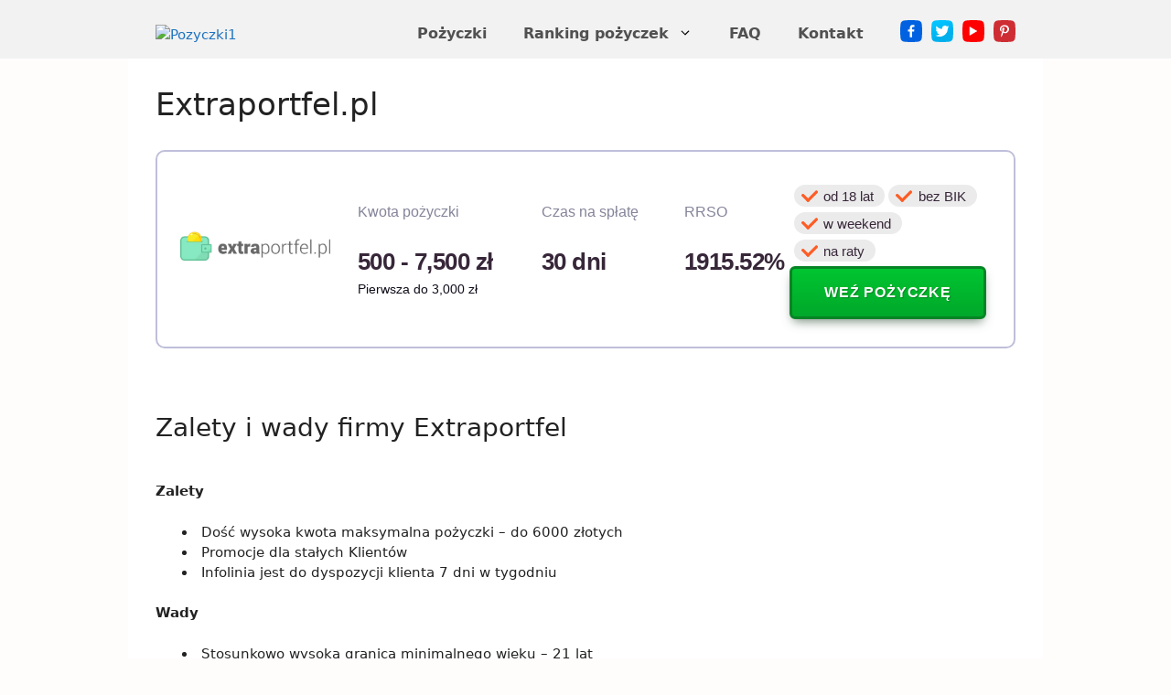

--- FILE ---
content_type: text/html; charset=UTF-8
request_url: https://pozyczki1.pl/lenders/extraportfel-pl-2/
body_size: 38350
content:
<!DOCTYPE html>
<html dir="ltr" lang="pl-PL"
	prefix="og: https://ogp.me/ns#" >
<head>
	<meta charset="UTF-8">
	<link rel="profile" href="https://gmpg.org/xfn/11">
	
	<style id="wpacu-critical-css">body,h1,html,li,p,ul{margin:0;padding:0;border:0}h1{font-family:inherit;font-size:100%;font-style:inherit;font-weight:inherit}@media (max-width:768px){h1{font-size:31px}}body{--wp--preset--color--black:#000000;--wp--preset--color--cyan-bluish-gray:#abb8c3;--wp--preset--color--white:#ffffff;--wp--preset--color--pale-pink:#f78da7;--wp--preset--color--vivid-red:#cf2e2e;--wp--preset--color--luminous-vivid-orange:#ff6900;--wp--preset--color--luminous-vivid-amber:#fcb900;--wp--preset--color--light-green-cyan:#7bdcb5;--wp--preset--color--vivid-green-cyan:#00d084;--wp--preset--color--pale-cyan-blue:#8ed1fc;--wp--preset--color--vivid-cyan-blue:#0693e3;--wp--preset--color--vivid-purple:#9b51e0;--wp--preset--gradient--vivid-cyan-blue-to-vivid-purple:linear-gradient(135deg,rgba(6,147,227,1) 0%,rgb(155,81,224) 100%);--wp--preset--gradient--light-green-cyan-to-vivid-green-cyan:linear-gradient(135deg,rgb(122,220,180) 0%,rgb(0,208,130) 100%);--wp--preset--gradient--luminous-vivid-amber-to-luminous-vivid-orange:linear-gradient(135deg,rgba(252,185,0,1) 0%,rgba(255,105,0,1) 100%);--wp--preset--gradient--luminous-vivid-orange-to-vivid-red:linear-gradient(135deg,rgba(255,105,0,1) 0%,rgb(207,46,46) 100%);--wp--preset--gradient--very-light-gray-to-cyan-bluish-gray:linear-gradient(135deg,rgb(238,238,238) 0%,rgb(169,184,195) 100%);--wp--preset--gradient--cool-to-warm-spectrum:linear-gradient(135deg,rgb(74,234,220) 0%,rgb(151,120,209) 20%,rgb(207,42,186) 40%,rgb(238,44,130) 60%,rgb(251,105,98) 80%,rgb(254,248,76) 100%);--wp--preset--gradient--blush-light-purple:linear-gradient(135deg,rgb(255,206,236) 0%,rgb(152,150,240) 100%);--wp--preset--gradient--blush-bordeaux:linear-gradient(135deg,rgb(254,205,165) 0%,rgb(254,45,45) 50%,rgb(107,0,62) 100%);--wp--preset--gradient--luminous-dusk:linear-gradient(135deg,rgb(255,203,112) 0%,rgb(199,81,192) 50%,rgb(65,88,208) 100%);--wp--preset--gradient--pale-ocean:linear-gradient(135deg,rgb(255,245,203) 0%,rgb(182,227,212) 50%,rgb(51,167,181) 100%);--wp--preset--gradient--electric-grass:linear-gradient(135deg,rgb(202,248,128) 0%,rgb(113,206,126) 100%);--wp--preset--gradient--midnight:linear-gradient(135deg,rgb(2,3,129) 0%,rgb(40,116,252) 100%);--wp--preset--duotone--dark-grayscale:url('https://pozyczki1.pl/lenders/#wp-duotone-dark-grayscale');--wp--preset--duotone--grayscale:url('https://pozyczki1.pl/lenders/#wp-duotone-grayscale');--wp--preset--duotone--purple-yellow:url('https://pozyczki1.pl/lenders/#wp-duotone-purple-yellow');--wp--preset--duotone--blue-red:url('https://pozyczki1.pl/lenders/#wp-duotone-blue-red');--wp--preset--duotone--midnight:url('https://pozyczki1.pl/lenders/#wp-duotone-midnight');--wp--preset--duotone--magenta-yellow:url('https://pozyczki1.pl/lenders/#wp-duotone-magenta-yellow');--wp--preset--duotone--purple-green:url('https://pozyczki1.pl/lenders/#wp-duotone-purple-green');--wp--preset--duotone--blue-orange:url('https://pozyczki1.pl/lenders/#wp-duotone-blue-orange');--wp--preset--font-size--small:13px;--wp--preset--font-size--medium:20px;--wp--preset--font-size--large:36px;--wp--preset--font-size--x-large:42px}.stbb_loader_holder{display:none}.stbb_done_holder{display:none}.stbb_loader{font-size:12px;background-color:#bfedff;padding:0 6px 0 0;border-radius:5px;margin:6px 0 0;display:flex;text-align:center;width:95%}.stbb_done{font-size:12px;background-color:#f6ffa8;padding:0 6px 0 0;border-radius:5px;margin:6px 0 0;display:flex;text-align:center;width:95%}.stbb_done svg,.stbb_loader svg{margin:0!important}.site-footer:not(.footer-bar-active) .copyright-bar{margin:0 auto}body,h1,h2,html,li,p,ul{margin:0;padding:0;border:0}html{font-family:sans-serif;-webkit-text-size-adjust:100%;-ms-text-size-adjust:100%;-webkit-font-smoothing:antialiased;-moz-osx-font-smoothing:grayscale}main{display:block}html{box-sizing:border-box}*,::after,::before{box-sizing:inherit}button{font-family:inherit;font-size:100%;margin:0}::-moz-focus-inner{border-style:none;padding:0}:-moz-focusring{outline:ButtonText dotted 1px}body,button{font-family:-apple-system,system-ui,BlinkMacSystemFont,"Segoe UI",Helvetica,Arial,sans-serif,"Apple Color Emoji","Segoe UI Emoji","Segoe UI Symbol";font-weight:400;text-transform:none;font-size:17px;line-height:1.5}p{margin-bottom:1.5em}h1,h2{font-family:inherit;font-size:100%;font-style:inherit;font-weight:inherit}table,td{border:1px solid rgba(0,0,0,.1)}table{border-collapse:separate;border-spacing:0;border-width:1px 0 0 1px;margin:0 0 1.5em;width:100%}td{padding:8px}td{border-width:0 1px 1px 0}h1{font-size:42px;margin-bottom:20px;line-height:1.2em;font-weight:400;text-transform:none}h2{font-size:35px;margin-bottom:20px;line-height:1.2em;font-weight:400;text-transform:none}ul{margin:0 0 1.5em 3em}ul{list-style:disc}li>ul{margin-bottom:0;margin-left:1.5em}strong{font-weight:700}table{margin:0 0 1.5em;width:100%}img{height:auto;max-width:100%}button{background:#55555e;color:#fff;border:1px solid transparent;-webkit-appearance:button;padding:10px 20px}a,a:visited{text-decoration:none}.screen-reader-text{border:0;clip:rect(1px,1px,1px,1px);height:1px;margin:-1px;overflow:hidden;padding:0;position:absolute!important;width:1px;word-wrap:normal!important}.main-navigation{z-index:100;padding:0;clear:both;display:block}.main-navigation a{display:block;text-decoration:none;font-weight:400;text-transform:none;font-size:15px}.main-navigation ul{list-style:none;margin:0;padding-left:0}.main-navigation .main-nav ul li a{padding-left:20px;padding-right:20px;line-height:60px}.inside-navigation{position:relative}.main-navigation .inside-navigation{display:flex;align-items:center;flex-wrap:wrap;justify-content:space-between}.main-navigation .main-nav>ul{display:flex;flex-wrap:wrap;align-items:center}.main-navigation li{position:relative}.nav-align-center .inside-navigation{justify-content:center}.nav-align-center .main-nav>ul{justify-content:center}.main-navigation ul ul{display:block;box-shadow:1px 1px 0 rgba(0,0,0,.1);float:left;position:absolute;left:-99999px;opacity:0;z-index:99999;width:200px;text-align:left;top:auto;height:0;overflow:hidden}.main-navigation ul ul a{display:block}.main-navigation ul ul li{width:100%}.main-navigation .main-nav ul ul li a{line-height:normal;padding:10px 20px;font-size:14px}.main-navigation .main-nav ul li.menu-item-has-children>a{padding-right:0;position:relative}.menu-item-has-children .dropdown-menu-toggle{display:inline-block;height:100%;clear:both;padding-right:20px;padding-left:10px}.site-header{position:relative}.inside-header{padding:20px 40px}.site-logo{display:inline-block;max-width:100%}.site-header .header-image{vertical-align:middle}.inside-header{display:flex;align-items:center}.header-widget{margin-left:auto}.nav-float-right .header-widget{margin-left:20px}.nav-float-right #site-navigation{margin-left:auto}.entry-content:not(:first-child){margin-top:2em}.entry-header,.site-content{word-wrap:break-word}.entry-title{margin-bottom:0}.site-content{display:flex}.grid-container{margin-left:auto;margin-right:auto;max-width:1200px}.site-main>*{margin-bottom:20px}.separate-containers .inside-article{padding:40px}.separate-containers .site-main{margin:20px}.separate-containers.no-sidebar .site-main{margin-left:0;margin-right:0}.separate-containers .site-main>:last-child{margin-bottom:0}.inside-site-info{display:flex;align-items:center;justify-content:center;padding:20px 40px}.site-info{text-align:center;font-size:15px}.gp-icon{display:inline-flex;align-self:center}.gp-icon svg{height:1em;width:1em;top:.125em;position:relative}.icon-menu-bars svg:nth-child(2){display:none}.container.grid-container{width:auto}.menu-toggle{display:none}.menu-toggle{padding:0 20px;line-height:60px;margin:0;font-weight:400;text-transform:none;font-size:15px}button.menu-toggle{background-color:transparent;flex-grow:1;border:0;text-align:center}.mobile-menu-control-wrapper{display:none;margin-left:auto;align-items:center}body{background-color:#fffcfc;color:#222}a{color:#1e73be}.grid-container{max-width:1000px}.site-header .header-image{width:150px}.generate-back-to-top{font-size:20px;border-radius:3px;position:fixed;bottom:30px;right:30px;line-height:40px;width:40px;text-align:center;z-index:10}body,button{font-family:-apple-system,system-ui,BlinkMacSystemFont,"Segoe UI",Helvetica,Arial,sans-serif,"Apple Color Emoji","Segoe UI Emoji","Segoe UI Symbol";font-size:15px}body{line-height:1.5}.main-navigation a,.menu-toggle{font-weight:700;font-size:16px}.main-navigation .main-nav ul ul li a{font-size:15px}h1{font-size:34px}h2{font-size:28px}.site-info{font-weight:600;font-size:13px}@media (max-width:768px){.inside-header{flex-direction:column;text-align:center}.site-header .header-widget{margin-top:1.5em;margin-left:auto;margin-right:auto;text-align:center}.site-content{flex-direction:column}.container .site-content .content-area{width:auto}#main{margin-left:0;margin-right:0}h1{font-size:31px}h2{font-size:27px}}.site-header{background-color:#f2f2f2}.mobile-menu-control-wrapper .menu-toggle{background-color:rgba(0,0,0,.02)}.main-navigation,.main-navigation ul ul{background-color:#f2f2f2}.main-navigation .main-nav ul li a,.menu-toggle{color:#515151}.main-navigation ul ul{background-color:#eaeaea}.main-navigation .main-nav ul ul li a{color:#515151}.separate-containers .inside-article{background-color:#fff}.site-info{color:#fff;background-color:#55555e}button{color:#fff;background-color:#55555e}a.generate-back-to-top{background-color:rgba(0,0,0,.4);color:#fff}.inside-header{padding:10px 40px 0}.separate-containers .inside-article{padding:30px}.site-main>*{margin-bottom:0}.separate-containers .site-main{margin:0}.main-navigation .main-nav ul li a,.menu-toggle{line-height:54px}.main-navigation ul ul{width:260px}.inside-site-info{padding:0}@media (max-width:768px){.separate-containers .inside-article{padding:15px}.inside-header{padding-right:30px;padding-left:30px}.inside-site-info{padding-right:30px;padding-left:30px}}.site-content .content-area{width:100%}@media (max-width:900px){.main-navigation .menu-toggle{display:block}.has-inline-mobile-toggle #site-navigation .inside-navigation>:not(.navigation-search):not(.main-nav),.main-navigation ul,.main-navigation:not(.slideout-navigation):not(.toggled) .main-nav>ul{display:none}.nav-align-center .inside-navigation{justify-content:space-between}.has-inline-mobile-toggle .mobile-menu-control-wrapper{display:flex;flex-wrap:wrap}.has-inline-mobile-toggle .inside-header{flex-direction:row;text-align:left;flex-wrap:wrap}.has-inline-mobile-toggle #site-navigation,.has-inline-mobile-toggle .header-widget{flex-basis:100%}}.site-logo.mobile-header-logo{display:flex;align-items:center;order:0;margin-right:10px}.site-logo.mobile-header-logo img{position:relative;padding:10px 0;display:block}.main-navigation.mobile-header-navigation{display:none;float:none;margin-bottom:0}.main-navigation .menu-toggle{flex-grow:1;width:auto}.main-navigation.has-branding .menu-toggle{flex-grow:0;padding-right:20px;order:2}.main-navigation.has-branding .inside-navigation.grid-container{padding:0 30px}.site-logo.mobile-header-logo img{height:54px;width:auto}footer{display:none}@media (min-width:768px){.inside-header{padding-left:30px!important}}@media (max-width:800px){.is-logo-image{margin-left:5px!important}}@media (max-width:900px){#site-navigation,.site-header{display:none!important;opacity:0}#mobile-header{display:block!important;width:100%!important}#mobile-header .main-nav>ul{display:none}#mobile-header .menu-toggle{display:block}#mobile-header .main-nav{-ms-flex:0 0 100%;flex:0 0 100%;-webkit-box-ordinal-group:5;-ms-flex-order:4;order:4}.mobile-header-navigation .site-logo{margin-left:10px}.main-navigation.has-branding .inside-navigation.grid-container{padding:0}#primary{width:100%!important}}#the_list{max-width:940px;margin-bottom:70px!important}#the_list>*{font-family:Roboto,Arial}.the_item{margin-bottom:6px;width:100%}.desktop{position:relative;background:#fff;border:2px solid #bfbfda;box-sizing:border-box;border-radius:10px;padding:30px 30px 30px 0}.desktop .logo{text-align:center;vertical-align:top;padding:22px 25px}.desktop .conditions{margin:5px}.desktop .conditions .name{font-style:normal;font-weight:500;font-size:16px;line-height:140%;color:#84849a;margin-bottom:30px}.desktop .conditions .value{font-style:normal;font-weight:700;font-size:26px;line-height:100%;letter-spacing:-.02em;color:#372739;margin-bottom:10px}.desktop .conditions .note{font-style:normal;font-weight:400;font-size:14px;line-height:100%;color:#110e1b}.desktop .options{padding:0 5px 5px;text-align:left;display:flex;flex-wrap:wrap;width:215px}.desktop .options span{background:#ebebeb;border-radius:15px;padding:4px 12px 0 8px;margin-top:6px;margin-right:0;font-style:normal;font-weight:500;font-size:15px;line-height:100%;color:#372739;white-space:nowrap;display:inline-block}.desktop .options span::before{display:inline-block;font-size:inherit;overflow:visible;vertical-align:-.27em;width:.875em;margin-right:.7rem;content:url('https://pozyczki1.pl/lenders/data:image/svg+xml,%3Csvg%20width%3D%2218%22%20height%3D%2218%22%20viewBox%3D%220%200%2018%2018%22%20fill%3D%22none%22%20xmlns%3D%22http%3A%2F%2Fwww.w3.org%2F2000%2Fsvg%22%3E%3Cg%20clip-path%3D%22url%28%23clip0%29%22%3E%3Crect%20x%3D%221.65457%22%20y%3D%225.36113%22%20width%3D%2210.9849%22%20height%3D%223.2%22%20rx%3D%221.6%22%20transform%3D%22rotate%2845%201.65457%205.36113%29%22%20fill%3D%22%23FE5D26%22%2F%3E%3Crect%20width%3D%2216.2369%22%20height%3D%223.2%22%20rx%3D%221.6%22%20transform%3D%22matrix%28-0.707107%200.707107%200.707107%200.707107%2016.3877%201.64741%29%22%20fill%3D%22%23FE5D26%22%2F%3E%3C%2Fg%3E%3Cdefs%3E%3CclipPath%20id%3D%22clip0%22%3E%3Crect%20width%3D%2218%22%20height%3D%2218%22%20fill%3D%22white%22%2F%3E%3C%2FclipPath%3E%3C%2Fdefs%3E%3C%2Fsvg%3E')}.desktop .bonus{width:100%;text-align:-webkit-center;margin-bottom:18px;position:absolute;top:5px;left:20px}.desktop .bonus .line1{font-style:normal;font-weight:500;font-size:13px;line-height:100%;color:#323841}.desktop .bonus .line2{font-style:normal;font-weight:700;font-size:14px;line-height:100%;color:#323841}.desktop .buttons{text-align:center}.desktop .buttons .jump_btn{display:block;background:linear-gradient(360deg,#00a82a .19%,#00c531 99.75%);border:3px solid #068425;box-sizing:border-box;box-shadow:0 6px 12px -4px rgba(79,104,85,.8);border-radius:6px;padding:15px;text-decoration:none}.desktop .buttons .jump_btn span{font-weight:700;font-size:16px;line-height:100%;letter-spacing:.05em;color:#fff;text-shadow:1px 1px 1px rgba(0,0,0,.25);white-space:nowrap}.tablet{background:#fff;border:2px solid #bfbfda;box-sizing:border-box;border-radius:10px}.tablet .logo{text-align:center;vertical-align:top;padding:10px}.tablet .conditions{margin:5px}.tablet .conditions .name{font-style:normal;font-weight:500;font-size:14px;line-height:140%;color:#84849a;margin-right:10px}.tablet .conditions .value{font-style:normal;font-weight:700;font-size:20px;line-height:100%;letter-spacing:-.02em;color:#372739;margin-bottom:4px}.tablet .conditions .note{font-style:normal;font-weight:400;font-size:13px;line-height:100%;color:#110e1b;margin-bottom:10px}.tablet .options{text-align:left;padding:5px}.tablet .options div{display:flex;flex-wrap:wrap;justify-content:end}.tablet .options span{background:#ebebeb;border-radius:15px;padding:4px 8px 1px 6px;font-style:normal;font-weight:400;font-size:13px;line-height:100%;color:#372739;white-space:nowrap;display:inline-block;margin:2px 0}.tablet .options span::before{display:inline-block;font-size:inherit;overflow:visible;height:16px;vertical-align:-.1em;width:1em;margin-right:.3rem;content:url('https://pozyczki1.pl/lenders/data:image/svg+xml,%3Csvg%20width%3D%2214%22%20height%3D%2213%22%20viewBox%3D%220%200%2014%2013%22%20fill%3D%22none%22%20xmlns%3D%22http%3A%2F%2Fwww.w3.org%2F2000%2Fsvg%22%3E%3Cg%20clip-path%3D%22url%28%23clip0%29%22%3E%3Crect%20x%3D%221.69495%22%20y%3D%223.87193%22%20width%3D%227.93354%22%20height%3D%222.31111%22%20rx%3D%221.15556%22%20transform%3D%22rotate%2845%201.69495%203.87193%29%22%20fill%3D%22%23FE5D26%22%2F%3E%3Crect%20width%3D%2211.7266%22%20height%3D%222.31111%22%20rx%3D%221.15556%22%20transform%3D%22matrix%28-0.707107%200.707107%200.707107%200.707107%2012.3356%201.1898%29%22%20fill%3D%22%23FE5D26%22%2F%3E%3C%2Fg%3E%3Cdefs%3E%3CclipPath%20id%3D%22clip0%22%3E%3Crect%20width%3D%2213%22%20height%3D%2213%22%20fill%3D%22white%22%20transform%3D%22translate%280.5%29%22%2F%3E%3C%2FclipPath%3E%3C%2Fdefs%3E%3C%2Fsvg%3E')}.tablet .bonus{margin-top:5px;margin-right:5px;margin-bottom:6px;text-align:right;height:50px}.tablet .bonus{float:right}.tablet .bonus .line1{font-style:normal;font-weight:400;font-size:13px;line-height:120%;color:#323841;text-align:left}.tablet .bonus .line2{font-style:normal;font-weight:400;font-size:13px;line-height:120%;color:#323841;text-align:left}.tablet .buttons{margin:5px;padding-top:12px;padding-bottom:12px;text-align:right}.tablet .buttons .jump_btn{border:2px solid #068425;box-sizing:border-box;box-shadow:0 4px 8px -3px rgba(79,104,85,.8);border-radius:6px;padding:12px 14px 10px;background:linear-gradient(360deg,#00a82a .19%,#00c531 99.75%);text-decoration:none}.tablet .buttons .jump_btn span{font-style:normal;font-weight:700;font-size:14px;line-height:100%;letter-spacing:.05em;color:#fff;text-shadow:1px 1px 1px rgba(0,0,0,.25);white-space:nowrap}.mobile{background:#fff;border:2px solid #bfbfda;box-sizing:border-box;border-radius:10px}.mobile .logo{text-align:center;vertical-align:top;padding:15px 10px}.mobile .conditions{margin:5px;text-align:center}.mobile .conditions table{display:inline-table;width:90%!important;text-align:left}.mobile .conditions .name{font-style:normal;font-weight:500;font-size:15px;color:#84849a;letter-spacing:-.02em}.mobile .conditions .value{font-style:normal;font-weight:700;font-size:22px;letter-spacing:-.02em;color:#372739;padding-left:5px}.mobile .conditions .note{font-style:normal;font-weight:400;font-size:13px;line-height:100%;color:#110e1b;margin-bottom:5px;padding-left:5px}.mobile .options{text-align:center;padding:0 5px 5px}.mobile .options span{background:#ebebeb;border-radius:15px;padding:4px 8px 1px 6px;font-style:normal;font-weight:500;font-size:14px;line-height:100%;color:#372739;white-space:nowrap;display:inline-block;margin:2px 0}.mobile .options span::before{display:inline-block;font-size:inherit;overflow:visible;height:16px;vertical-align:-.1em;width:.875em;margin-right:.3rem;content:url('https://pozyczki1.pl/lenders/data:image/svg+xml,%3Csvg%20width%3D%2214%22%20height%3D%2213%22%20viewBox%3D%220%200%2014%2013%22%20fill%3D%22none%22%20xmlns%3D%22http%3A%2F%2Fwww.w3.org%2F2000%2Fsvg%22%3E%3Cg%20clip-path%3D%22url%28%23clip0%29%22%3E%3Crect%20x%3D%221.69495%22%20y%3D%223.87193%22%20width%3D%227.93354%22%20height%3D%222.31111%22%20rx%3D%221.15556%22%20transform%3D%22rotate%2845%201.69495%203.87193%29%22%20fill%3D%22%23FE5D26%22%2F%3E%3Crect%20width%3D%2211.7266%22%20height%3D%222.31111%22%20rx%3D%221.15556%22%20transform%3D%22matrix%28-0.707107%200.707107%200.707107%200.707107%2012.3356%201.1898%29%22%20fill%3D%22%23FE5D26%22%2F%3E%3C%2Fg%3E%3Cdefs%3E%3CclipPath%20id%3D%22clip0%22%3E%3Crect%20width%3D%2213%22%20height%3D%2213%22%20fill%3D%22white%22%20transform%3D%22translate%280.5%29%22%2F%3E%3C%2FclipPath%3E%3C%2Fdefs%3E%3C%2Fsvg%3E')}.mobile .bonus{margin-right:5px;margin-top:2px}.mobile .bonus .line1{margin-left:2px;font-size:14px;font-weight:700;color:#323841;white-space:nowrap;padding-right:3px}.mobile .bonus .line2{font-size:14px;font-weight:700;color:#323841;white-space:nowrap}.mobile .buttons{margin:16px 5px 10px;height:32px}.mobile .buttons .jump_btn{border:2px solid #068425;box-sizing:border-box;box-shadow:0 4px 8px -3px rgba(79,104,85,.8);border-radius:6px;padding:12px 16px 10px;background:linear-gradient(360deg,#00a82a .19%,#00c531 99.75%);text-decoration:none}.mobile .buttons .jump_btn span{font-style:normal;font-weight:700;font-size:14px;line-height:100%;letter-spacing:.05em;color:#fff;text-shadow:1px 1px 1px rgba(0,0,0,.25);white-space:nowrap}.the_item table{margin:0!important;border-width:0!important}td{border:none;padding:0}@media (min-width:900px){.the_item .desktop{display:flex!important}.the_item .tablet{display:none!important}.the_item .mobile{display:none!important}}@media (min-width:501px) and (max-width:900px){.the_item .desktop{display:none!important}.the_item .tablet{display:flex!important}.the_item .mobile{display:none!important}}@media (max-width:500px){.the_item .desktop{display:none!important}.the_item .tablet{display:none!important}.the_item .mobile{display:flex!important}}</style><title>Extraportfel.pl | Pozyczki1</title>

		
		<meta name="description" content="1915.52% od 18 lat bez BIK w weekend na raty WEŹ POŻYCZKĘ 1915.52% od 18 lat bez BIK w weekend na raty WEŹ POŻYCZKĘ Zalety i wady firmy Extraportfel Zalety Dość wysoka kwota maksymalna pożyczki – do 6000 złotych Promocje dla stałych Klientów Infolinia jest do dyspozycji klienta 7 dni w tygodniu Wady Stosunkowo wysoka" />
		<meta name="robots" content="max-snippet:-1, max-image-preview:large, max-video-preview:-1" />
		<link rel="canonical" href="https://pozyczki1.pl/lenders/extraportfel-pl-2/" />
		
		<meta property="og:locale" content="pl_PL" />
		<meta property="og:site_name" content="Pozyczki1 | Dowiedz się o najlepszych szybkich pożyczkach w Internecie i znajdź ofertę spełniającą Twoje oczekiwania. Sprawdź rating kredytowy online! Wejdź na pozyczki1.pl" />
		<meta property="og:type" content="article" />
		<meta property="og:title" content="Extraportfel.pl | Pozyczki1" />
		<meta property="og:description" content="1915.52% od 18 lat bez BIK w weekend na raty WEŹ POŻYCZKĘ 1915.52% od 18 lat bez BIK w weekend na raty WEŹ POŻYCZKĘ Zalety i wady firmy Extraportfel Zalety Dość wysoka kwota maksymalna pożyczki – do 6000 złotych Promocje dla stałych Klientów Infolinia jest do dyspozycji klienta 7 dni w tygodniu Wady Stosunkowo wysoka" />
		<meta property="og:url" content="https://pozyczki1.pl/lenders/extraportfel-pl-2/" />
		<meta property="og:image" content="https://pozyczki1.pl/wp-content/uploads/2021/01/logo.svg" />
		<meta property="og:image:secure_url" content="https://pozyczki1.pl/wp-content/uploads/2021/01/logo.svg" />
		<meta property="article:published_time" content="2022-02-04T13:14:03+00:00" />
		<meta property="article:modified_time" content="2022-11-09T15:48:15+00:00" />
		<meta name="twitter:card" content="summary_large_image" />
		<meta name="twitter:title" content="Extraportfel.pl | Pozyczki1" />
		<meta name="twitter:description" content="1915.52% od 18 lat bez BIK w weekend na raty WEŹ POŻYCZKĘ 1915.52% od 18 lat bez BIK w weekend na raty WEŹ POŻYCZKĘ Zalety i wady firmy Extraportfel Zalety Dość wysoka kwota maksymalna pożyczki – do 6000 złotych Promocje dla stałych Klientów Infolinia jest do dyspozycji klienta 7 dni w tygodniu Wady Stosunkowo wysoka" />
		<meta name="twitter:image" content="https://pozyczki1.pl/wp-content/uploads/2021/01/logo.svg" />
		<script type="application/ld+json" class="aioseo-schema">
			{"@context":"https:\/\/schema.org","@graph":[{"@type":"BreadcrumbList","@id":"https:\/\/pozyczki1.pl\/lenders\/extraportfel-pl-2\/#breadcrumblist","itemListElement":[{"@type":"ListItem","@id":"https:\/\/pozyczki1.pl\/#listItem","position":1,"item":{"@type":"WebPage","@id":"https:\/\/pozyczki1.pl\/","name":"Home","description":"Sprawd\u017a list\u0119 najlepszych po\u017cyczek zybko, bez BIK i zb\u0119dnych formalno\u015bci! Wszystkie oferty chwil\u00f3wek dla zad\u0142u\u017conych w jednym miejscu\u2b05\u2b05\u2b05","url":"https:\/\/pozyczki1.pl\/"},"nextItem":"https:\/\/pozyczki1.pl\/lenders\/extraportfel-pl-2\/#listItem"},{"@type":"ListItem","@id":"https:\/\/pozyczki1.pl\/lenders\/extraportfel-pl-2\/#listItem","position":2,"item":{"@type":"WebPage","@id":"https:\/\/pozyczki1.pl\/lenders\/extraportfel-pl-2\/","name":"Extraportfel.pl","description":"1915.52% od 18 lat bez BIK w weekend na raty WE\u0179 PO\u017bYCZK\u0118 1915.52% od 18 lat bez BIK w weekend na raty WE\u0179 PO\u017bYCZK\u0118 Zalety i wady firmy Extraportfel Zalety Do\u015b\u0107 wysoka kwota maksymalna po\u017cyczki \u2013 do 6000 z\u0142otych Promocje dla sta\u0142ych Klient\u00f3w Infolinia jest do dyspozycji klienta 7 dni w tygodniu Wady Stosunkowo wysoka","url":"https:\/\/pozyczki1.pl\/lenders\/extraportfel-pl-2\/"},"previousItem":"https:\/\/pozyczki1.pl\/#listItem"}]},{"@type":"Organization","@id":"https:\/\/pozyczki1.pl\/#organization","name":"pozyczki1","url":"https:\/\/pozyczki1.pl\/","logo":{"@type":"ImageObject","url":"https:\/\/pozyczki1.pl\/wp-content\/uploads\/2021\/01\/logo.svg","@id":"https:\/\/pozyczki1.pl\/#organizationLogo","width":180,"height":42,"caption":"logo"},"image":{"@id":"https:\/\/pozyczki1.pl\/#organizationLogo"}},{"@type":"Person","@id":"https:\/\/pozyczki1.pl\/author\/alex796\/#author","url":"https:\/\/pozyczki1.pl\/author\/alex796\/","name":"Alex Maly","image":{"@type":"ImageObject","@id":"https:\/\/pozyczki1.pl\/lenders\/extraportfel-pl-2\/#authorImage","url":"https:\/\/secure.gravatar.com\/avatar\/67d75c1d067a7d874598dbce63302c0705f574702b5989da05ec01a8d540979e?s=96&d=mm&r=r","width":96,"height":96,"caption":"Alex Maly"}},{"@type":"WebPage","@id":"https:\/\/pozyczki1.pl\/lenders\/extraportfel-pl-2\/#webpage","url":"https:\/\/pozyczki1.pl\/lenders\/extraportfel-pl-2\/","name":"Extraportfel.pl | Pozyczki1","description":"1915.52% od 18 lat bez BIK w weekend na raty WE\u0179 PO\u017bYCZK\u0118 1915.52% od 18 lat bez BIK w weekend na raty WE\u0179 PO\u017bYCZK\u0118 Zalety i wady firmy Extraportfel Zalety Do\u015b\u0107 wysoka kwota maksymalna po\u017cyczki \u2013 do 6000 z\u0142otych Promocje dla sta\u0142ych Klient\u00f3w Infolinia jest do dyspozycji klienta 7 dni w tygodniu Wady Stosunkowo wysoka","inLanguage":"pl-PL","isPartOf":{"@id":"https:\/\/pozyczki1.pl\/#website"},"breadcrumb":{"@id":"https:\/\/pozyczki1.pl\/lenders\/extraportfel-pl-2\/#breadcrumblist"},"author":{"@id":"https:\/\/pozyczki1.pl\/author\/alex796\/#author"},"creator":{"@id":"https:\/\/pozyczki1.pl\/author\/alex796\/#author"},"datePublished":"2022-02-04T13:14:03+01:00","dateModified":"2022-11-09T15:48:15+01:00"},{"@type":"WebSite","@id":"https:\/\/pozyczki1.pl\/#website","url":"https:\/\/pozyczki1.pl\/","name":"Pozyczki1","description":"Dowiedz si\u0119 o najlepszych szybkich po\u017cyczkach w Internecie i znajd\u017a ofert\u0119 spe\u0142niaj\u0105c\u0105 Twoje oczekiwania. Sprawd\u017a rating kredytowy online! Wejd\u017a na pozyczki1.pl","inLanguage":"pl-PL","publisher":{"@id":"https:\/\/pozyczki1.pl\/#organization"}}]}
		</script>
		

<link rel='dns-prefetch' href='//www.googletagmanager.com' />
<style id='wp-img-auto-sizes-contain-inline-css'>
img:is([sizes=auto i],[sizes^="auto," i]){contain-intrinsic-size:3000px 1500px}
/*# sourceURL=wp-img-auto-sizes-contain-inline-css */
</style>
<style id='classic-theme-styles-inline-css'>
/*! This file is auto-generated */
.wp-block-button__link{color:#fff;background-color:#32373c;border-radius:9999px;box-shadow:none;text-decoration:none;padding:calc(.667em + 2px) calc(1.333em + 2px);font-size:1.125em}.wp-block-file__button{background:#32373c;color:#fff;text-decoration:none}
/*# sourceURL=/wp-includes/css/classic-themes.min.css */
</style>
<link   rel='preload' as='style' data-wpacu-preload-it-async='1' onload="this.onload=null;this.rel='stylesheet'" id='wpacu-preload-tool_button_block_css-css' href='https://pozyczki1.pl/wp-content/cache/asset-cleanup/css/item/tool_button_block_css-vaa8f32ac5e8ad8d87c1ef89c98c5ea43bfb946cf.css' media='all' />
<link  rel='preload' as='style' data-wpacu-preload-it-async='1'  onload="this.onload=null;this.rel='stylesheet'" id='wpacu-preload-generate-widget-areas-css' href='https://pozyczki1.pl/wp-content/themes/generatepress/assets/css/components/widget-areas.min.css?ver=3.0.2' media='all' />
<link  rel='preload' as='style' data-wpacu-preload-it-async='1'  onload="this.onload=null;this.rel='stylesheet'" id='wpacu-preload-generate-style-css' href='https://pozyczki1.pl/wp-content/themes/generatepress/assets/css/main.min.css?ver=3.0.2' media='all' />
<style id='generate-style-inline-css'>
body{background-color:#fffcfc;color:#222222;}a{color:#1e73be;}a:hover, a:focus, a:active{color:#000000;}.grid-container{max-width:1000px;}.wp-block-group__inner-container{max-width:1000px;margin-left:auto;margin-right:auto;}.site-header .header-image{width:150px;}.generate-back-to-top{font-size:20px;border-radius:3px;position:fixed;bottom:30px;right:30px;line-height:40px;width:40px;text-align:center;z-index:10;transition:opacity 300ms ease-in-out;}body, button, input, select, textarea{font-family:-apple-system, system-ui, BlinkMacSystemFont, "Segoe UI", Helvetica, Arial, sans-serif, "Apple Color Emoji", "Segoe UI Emoji", "Segoe UI Symbol";font-size:15px;}body{line-height:1.5;}.entry-content > [class*="wp-block-"]:not(:last-child){margin-bottom:1.5em;}.main-navigation a, .menu-toggle{font-weight:bold;font-size:16px;}.main-navigation .menu-bar-items{font-size:16px;}.main-navigation .main-nav ul ul li a{font-size:15px;}.sidebar .widget, .footer-widgets .widget{font-size:13px;}h1{font-size:34px;}h2{font-size:28px;}h3{font-size:24px;}.site-info{font-weight:600;font-size:13px;}@media (max-width:768px){.main-title{font-size:20px;}h1{font-size:31px;}h2{font-size:27px;}h3{font-size:24px;}h4{font-size:22px;}h5{font-size:19px;}}.top-bar{background-color:#636363;color:#ffffff;}.top-bar a{color:#ffffff;}.top-bar a:hover{color:#303030;}.site-header{background-color:#f2f2f2;}.main-title a,.main-title a:hover{color:#222222;}.site-description{color:#757575;}.mobile-menu-control-wrapper .menu-toggle,.mobile-menu-control-wrapper .menu-toggle:hover,.mobile-menu-control-wrapper .menu-toggle:focus,.has-inline-mobile-toggle #site-navigation.toggled{background-color:rgba(0, 0, 0, 0.02);}.main-navigation,.main-navigation ul ul{background-color:#f2f2f2;}.main-navigation .main-nav ul li a,.menu-toggle, .main-navigation .menu-bar-items{color:#515151;}.main-navigation .main-nav ul li:hover > a,.main-navigation .main-nav ul li:focus > a, .main-navigation .main-nav ul li.sfHover > a, .main-navigation .menu-bar-item:hover > a, .main-navigation .menu-bar-item.sfHover > a{color:#7a8896;}button.menu-toggle:hover,button.menu-toggle:focus{color:#515151;}.main-navigation .main-nav ul li[class*="current-menu-"] > a{background-color:#ffffff;}.main-navigation .main-nav ul li[class*="current-menu-"] > a:hover,.main-navigation .main-nav ul li[class*="current-menu-"].sfHover > a{background-color:#ffffff;}.navigation-search input[type="search"],.navigation-search input[type="search"]:active, .navigation-search input[type="search"]:focus, .main-navigation .main-nav ul li.search-item.active > a, .main-navigation .menu-bar-items .search-item.active > a{color:#7a8896;}.main-navigation ul ul{background-color:#eaeaea;}.main-navigation .main-nav ul ul li a{color:#515151;}.main-navigation .main-nav ul ul li:hover > a,.main-navigation .main-nav ul ul li:focus > a,.main-navigation .main-nav ul ul li.sfHover > a{color:#7a8896;background-color:#eaeaea;}.main-navigation .main-nav ul ul li[class*="current-menu-"] > a{background-color:#eaeaea;}.main-navigation .main-nav ul ul li[class*="current-menu-"] > a:hover,.main-navigation .main-nav ul ul li[class*="current-menu-"].sfHover > a{background-color:#eaeaea;}.separate-containers .inside-article, .separate-containers .comments-area, .separate-containers .page-header, .one-container .container, .separate-containers .paging-navigation, .inside-page-header{background-color:#ffffff;}.entry-title a{color:#222222;}.entry-title a:hover{color:#55555e;}.entry-meta{color:#595959;}.sidebar .widget{background-color:#ffffff;}.footer-widgets{background-color:#f8f8fa;}.footer-widgets .widget-title{color:#000000;}.site-info{color:#ffffff;background-color:#55555e;}.site-info a{color:#ffffff;}.site-info a:hover{color:#d3d3d3;}.footer-bar .widget_nav_menu .current-menu-item a{color:#d3d3d3;}input[type="text"],input[type="email"],input[type="url"],input[type="password"],input[type="search"],input[type="tel"],input[type="number"],textarea,select{color:#666666;background-color:#fafafa;border-color:#cccccc;}input[type="text"]:focus,input[type="email"]:focus,input[type="url"]:focus,input[type="password"]:focus,input[type="search"]:focus,input[type="tel"]:focus,input[type="number"]:focus,textarea:focus,select:focus{color:#666666;background-color:#ffffff;border-color:#bfbfbf;}button,html input[type="button"],input[type="reset"],input[type="submit"],a.button,a.wp-block-button__link:not(.has-background){color:#ffffff;background-color:#55555e;}button:hover,html input[type="button"]:hover,input[type="reset"]:hover,input[type="submit"]:hover,a.button:hover,button:focus,html input[type="button"]:focus,input[type="reset"]:focus,input[type="submit"]:focus,a.button:focus,a.wp-block-button__link:not(.has-background):active,a.wp-block-button__link:not(.has-background):focus,a.wp-block-button__link:not(.has-background):hover{color:#ffffff;background-color:#3f4047;}a.generate-back-to-top{background-color:rgba( 0,0,0,0.4 );color:#ffffff;}a.generate-back-to-top:hover,a.generate-back-to-top:focus{background-color:rgba( 0,0,0,0.6 );color:#ffffff;}@media (max-width: 900px){.main-navigation .menu-bar-item:hover > a, .main-navigation .menu-bar-item.sfHover > a{background:none;color:#515151;}}.inside-header{padding:10px 40px 0px 40px;}.nav-below-header .main-navigation .inside-navigation.grid-container, .nav-above-header .main-navigation .inside-navigation.grid-container{padding:0px 20px 0px 20px;}.separate-containers .inside-article, .separate-containers .comments-area, .separate-containers .page-header, .separate-containers .paging-navigation, .one-container .site-content, .inside-page-header{padding:30px;}.site-main .wp-block-group__inner-container{padding:30px;}.separate-containers .paging-navigation{padding-top:20px;padding-bottom:20px;}.entry-content .alignwide, body:not(.no-sidebar) .entry-content .alignfull{margin-left:-30px;width:calc(100% + 60px);max-width:calc(100% + 60px);}.one-container.right-sidebar .site-main,.one-container.both-right .site-main{margin-right:30px;}.one-container.left-sidebar .site-main,.one-container.both-left .site-main{margin-left:30px;}.one-container.both-sidebars .site-main{margin:0px 30px 0px 30px;}.sidebar .widget, .page-header, .widget-area .main-navigation, .site-main > *{margin-bottom:0px;}.separate-containers .site-main{margin:0px;}.both-right .inside-left-sidebar,.both-left .inside-left-sidebar{margin-right:0px;}.both-right .inside-right-sidebar,.both-left .inside-right-sidebar{margin-left:0px;}.one-container.archive .post:not(:last-child), .one-container.blog .post:not(:last-child){padding-bottom:30px;}.separate-containers .featured-image{margin-top:0px;}.separate-containers .inside-right-sidebar, .separate-containers .inside-left-sidebar{margin-top:0px;margin-bottom:0px;}.main-navigation .main-nav ul li a,.menu-toggle,.main-navigation .menu-bar-item > a{line-height:54px;}.main-navigation ul ul{width:260px;}.navigation-search input[type="search"]{height:54px;}.rtl .menu-item-has-children .dropdown-menu-toggle{padding-left:20px;}.rtl .main-navigation .main-nav ul li.menu-item-has-children > a{padding-right:20px;}.footer-widgets-container{padding:20px 30px 15px 30px;}.inside-site-info{padding:0px;}@media (max-width:768px){.separate-containers .inside-article, .separate-containers .comments-area, .separate-containers .page-header, .separate-containers .paging-navigation, .one-container .site-content, .inside-page-header{padding:15px;}.site-main .wp-block-group__inner-container{padding:15px;}.inside-top-bar{padding-right:30px;padding-left:30px;}.inside-header{padding-right:30px;padding-left:30px;}.widget-area .widget{padding-top:30px;padding-right:30px;padding-bottom:30px;padding-left:30px;}.footer-widgets-container{padding-top:20px;padding-right:20px;padding-bottom:0px;padding-left:20px;}.inside-site-info{padding-right:30px;padding-left:30px;}.entry-content .alignwide, body:not(.no-sidebar) .entry-content .alignfull{margin-left:-15px;width:calc(100% + 30px);max-width:calc(100% + 30px);}.one-container .site-main .paging-navigation{margin-bottom:0px;}}/* End cached CSS */.is-right-sidebar{width:30%;}.is-left-sidebar{width:30%;}.site-content .content-area{width:100%;}@media (max-width: 900px){.main-navigation .menu-toggle,.sidebar-nav-mobile:not(#sticky-placeholder){display:block;}.main-navigation ul,.gen-sidebar-nav,.main-navigation:not(.slideout-navigation):not(.toggled) .main-nav > ul,.has-inline-mobile-toggle #site-navigation .inside-navigation > *:not(.navigation-search):not(.main-nav){display:none;}.nav-align-right .inside-navigation,.nav-align-center .inside-navigation{justify-content:space-between;}.has-inline-mobile-toggle .mobile-menu-control-wrapper{display:flex;flex-wrap:wrap;}.has-inline-mobile-toggle .inside-header{flex-direction:row;text-align:left;flex-wrap:wrap;}.has-inline-mobile-toggle .header-widget,.has-inline-mobile-toggle #site-navigation{flex-basis:100%;}.nav-float-left .has-inline-mobile-toggle #site-navigation{order:10;}}
.dynamic-author-image-rounded{border-radius:100%;}.dynamic-featured-image, .dynamic-author-image{vertical-align:middle;}.one-container.blog .dynamic-content-template:not(:last-child), .one-container.archive .dynamic-content-template:not(:last-child){padding-bottom:0px;}.dynamic-entry-excerpt > p:last-child{margin-bottom:0px;}
.main-navigation.toggled .main-nav > ul{background-color: #f2f2f2}.sticky-enabled .gen-sidebar-nav.is_stuck .main-navigation {margin-bottom: 0px;}.sticky-enabled .gen-sidebar-nav.is_stuck {z-index: 500;}.sticky-enabled .main-navigation.is_stuck {box-shadow: 0 2px 2px -2px rgba(0, 0, 0, .2);}.navigation-stick:not(.gen-sidebar-nav) {left: 0;right: 0;width: 100% !important;}.nav-float-right .navigation-stick {width: 100% !important;left: 0;}.nav-float-right .navigation-stick .navigation-branding {margin-right: auto;}.main-navigation.has-sticky-branding:not(.grid-container) .inside-navigation:not(.grid-container) .navigation-branding{margin-left: 10px;}.main-navigation.navigation-stick.has-sticky-branding .inside-navigation.grid-container{padding-left:40px;padding-right:40px;}@media (max-width:768px){.main-navigation.navigation-stick.has-sticky-branding .inside-navigation.grid-container{padding-left:0;padding-right:0;}}
.navigation-branding .main-title{font-weight:bold;text-transform:none;font-size:25px;}@media (max-width: 900px){.navigation-branding .main-title{font-size:20px;}}
/*# sourceURL=generate-style-inline-css */
</style>
<style id='generateblocks-inline-css'>
.gb-container .wp-block-image img{vertical-align:middle;}.gb-container .gb-shape{position:absolute;overflow:hidden;pointer-events:none;line-height:0;}.gb-container .gb-shape svg{fill:currentColor;}.gb-container-0f57948e{background-color:#dadada;}.gb-container-0f57948e > .gb-inside-container{padding:30px;max-width:1000px;margin-left:auto;margin-right:auto;}.gb-grid-wrapper > .gb-grid-column-0f57948e > .gb-container{display:flex;flex-direction:column;height:100%;}.gb-container-46490db6 > .gb-inside-container{padding:0;}.gb-grid-wrapper > .gb-grid-column-46490db6{width:33.33%;}.gb-grid-wrapper > .gb-grid-column-46490db6 > .gb-container{display:flex;flex-direction:column;height:100%;}.gb-container-bd4bc129 > .gb-inside-container{padding:0;}.gb-grid-wrapper > .gb-grid-column-bd4bc129{width:33.33%;}.gb-grid-wrapper > .gb-grid-column-bd4bc129 > .gb-container{display:flex;flex-direction:column;height:100%;}.gb-container-f0f9e389 > .gb-inside-container{padding:0;}.gb-grid-wrapper > .gb-grid-column-f0f9e389{width:33.33%;}.gb-grid-wrapper > .gb-grid-column-f0f9e389 > .gb-container{display:flex;flex-direction:column;height:100%;}.gb-grid-wrapper{display:flex;flex-wrap:wrap;}.gb-grid-column{box-sizing:border-box;}.gb-grid-wrapper .wp-block-image{margin-bottom:0;}.gb-grid-wrapper-d2c44895{margin-left:-30px;}.gb-grid-wrapper-d2c44895 > .gb-grid-column{padding-left:30px;}@media (max-width: 767px) {.gb-container-0f57948e > .gb-inside-container{padding:15px;}.gb-grid-wrapper > .gb-grid-column-46490db6{width:100%;}.gb-grid-wrapper > .gb-grid-column-bd4bc129{width:100%;}.gb-grid-wrapper > .gb-grid-column-f0f9e389{width:100%;}}
/*# sourceURL=generateblocks-inline-css */
</style>
<link rel='preload' as='style' data-wpacu-preload-it-async='1' onload="this.onload=null;this.rel='stylesheet'" id='wpacu-preload-wp-block-heading-css' href="https://pozyczki1.pl/wp-includes/blocks/heading/style.min.css?ver=6.9" media='all' />
<link rel='preload' as='style' data-wpacu-preload-it-async='1' onload="this.onload=null;this.rel='stylesheet'" id='wpacu-preload-wp-block-paragraph-css' href="https://pozyczki1.pl/wp-includes/blocks/paragraph/style.min.css?ver=6.9" media='all' />
<link rel='preload' as='style' data-wpacu-preload-it-async='1' onload="this.onload=null;this.rel='stylesheet'" id='wpacu-preload-wp-block-list-css' href="https://pozyczki1.pl/wp-includes/blocks/list/style.min.css?ver=6.9" media='all' />
<script src="https://pozyczki1.pl/wp-includes/js/jquery/jquery.min.js?ver=3.7.1" id="jquery-core-js"></script>


<script   src="https://www.googletagmanager.com/gtag/js?id=GT-PH39KGH" id="google_gtagjs-js" async></script>
<script   id="google_gtagjs-js-after">
window.dataLayer = window.dataLayer || [];function gtag(){dataLayer.push(arguments);}
gtag('set', 'linker', {"domains":["pozyczki1.pl"]} );
gtag("js", new Date());
gtag("set", "developer_id.dZTNiMT", true);
gtag("config", "GT-PH39KGH");
//# sourceURL=google_gtagjs-js-after
</script>





<script type="application/ld+json">[{"@context":"http:\/\/schema.org\/","@type":"WPHeader","url":"https:\/\/pozyczki1.pl","headline":"Extraportfel.pl","description":"Dowiedz się o najlepszych szybkich pożyczkach w Internecie i znajdź ofertę spełniającą Twoje oczekiwania. Sprawdź rating kredytowy online!..."},{"@context":"http:\/\/schema.org\/","@type":"WPFooter","url":"https:\/\/pozyczki1.pl","headline":"Extraportfel.pl","description":"Dowiedz się o najlepszych szybkich pożyczkach w Internecie i znajdź ofertę spełniającą Twoje oczekiwania. Sprawdź rating kredytowy online!...","copyrightYear":"2022"}]</script>


	<style></style>

	<meta name="viewport" content="width=device-width, initial-scale=1"><meta name="ahrefs-site-verification" content="43b49d7636041d848212bad3d52deb1eb906bc842dd65fb30a99bf08f8871d42">
<meta name='dmca-site-verification' content='R1pqVXBpbkRoN2hPenZIdFNmSWpBUT090' />
<meta name="verify-admitad" content="4667634ee1" />

<script async src="https://www.googletagmanager.com/gtag/js?id=UA-183996295-3"></script>
<script>
  window.dataLayer = window.dataLayer || [];
  function gtag(){dataLayer.push(arguments);}
  gtag('js', new Date());

  gtag('config', 'UA-183996295-3');
</script>
<style>
.wpsp-faq-icon-wrap {
		display: flex;
}
	
.icon {
    width: 15px
}

.icon-minus {
    display: none;
}

.icon-minus,
.icon-plus {
    margin-right: 10px;
}
	
.wpsp-faq-questions {
    display: flex;
	align-items: center;
}

.wpsp-faq-content {
    height: 0;
    transform: scaleY(0);
    transition:height 1s ease-out;
}

.wpsp-faq-content p {
    margin: 0;
}

.wpsp-faq-questions {
    cursor: pointer;
}

.question-active .wpsp-faq-content,
.question-active .icon-minus {
    display: block;
}

.question-active .wpsp-faq-content {
    height: unset;
    transform: scaleY(1);
    transform-origin: top;
    transition: transform 0.4s ease;
}

.question-active .wpsp-faq-content p {
    margin-block-start: 1em;
    margin-block-end: 1em;
    margin-inline-start: 0px;
    margin-inline-end: 0px;
}

.question-active .icon-plus {
    display: none;
}

.wp-block-wpsp-faq-child {
    max-width: 100%;
    background: #F7fff1;
    margin-bottom: 15px;
    padding: 12px 10px;
    border: 3px solid rgb(0, 197, 49);
    border-radius: 6px;
}
</style>
<script>
document.addEventListener("DOMContentLoaded", function() {

    let questionItem = document.getElementsByClassName('wpsp-faq-item');
    let questionHead = document.getElementsByClassName('wpsp-faq-questions-button ');
    for (i = 0; i < questionHead.length; i++) {
        questionHead[i].addEventListener('click', toggleItem, false);
    }
    function toggleItem(e) {
        let itemClass = this.parentNode;

        if ( !itemClass.classList.contains("question-active") ) {    
            for (i = 0; i < questionItem.length; i++) {
                questionItem[i].classList.remove("question-active");
            }
            this.parentNode.classList.add("question-active");
        } else if ( itemClass.classList.contains("question-active") ) {
            this.parentNode.classList.remove("question-active");
        }
    }
});
</script>


<script type="application/ld+json">{
    "@context": "http://schema.org",
    "@type": "BreadcrumbList",
    "itemListElement": [
        {
            "@type": "ListItem",
            "position": 1,
            "item": {
                "@id": "https://pozyczki1.pl",
                "name": "Home"
            }
        },
        {
            "@type": "ListItem",
            "position": 2,
            "item": {
                "@id": "https://pozyczki1.pl/lenders/",
                "name": "Lenders"
            }
        },
        {
            "@type": "ListItem",
            "position": 3,
            "item": {
                "@id": "https://pozyczki1.pl/lenders/extraportfel-pl-2/",
                "name": "Extraportfel.pl"
            }
        }
    ]
}</script>

<link rel="icon" href="https://pozyczki1.pl/wp-content/uploads/2020/12/cropped-favicon-32x32.png" sizes="32x32" />
<link rel="icon" href="https://pozyczki1.pl/wp-content/uploads/2020/12/cropped-favicon-192x192.png" sizes="192x192" />
<link rel="apple-touch-icon" href="https://pozyczki1.pl/wp-content/uploads/2020/12/cropped-favicon-180x180.png" />
<meta name="msapplication-TileImage" content="https://pozyczki1.pl/wp-content/uploads/2020/12/cropped-favicon-270x270.png" />
		<style id="wp-custom-css">
			
/* Hide footer */
footer {
	display: none;
}

footer.comment-meta,
footer .entry-meta {
	display: block;
}

/* Header Logo fix */
@media (min-width: 768px) {
	.inside-header {
		padding-left: 30px !important;
	}	
}
@media (max-width: 800px) {
	.is-logo-image {
		margin-left: 5px !important;
	}	
}

/* Hide date and author from posts */
.entry-meta {
	display: none;
}

/* --- Start: Sidebar --- */
#right-sidebar {
	min-width: 280px !important;
}
/* Right sidebar takes all space*/
#custom_html-10 {
	padding: 0px !important;
}
#text-2 {
	padding: 0px !important;
}
@media (min-width: 900px) {
	/* This is DESKTOP */
	/* Sticky right sidebar */
	.inside-right-sidebar {
		position: -webkit-sticky;
		position: sticky;
		top: 88px;
	}
	#right-sidebar {
		padding-top: 30px
	}
	#mobile_h {
		display: none;
	}
}

@media (max-width: 900px) {
	/* hide right sidebar */
	#right-sidebar {
		display: none;
	}
	/* Make content 100% in iPad */
	#primary {
		width: 100% !important;
	}
	#mobile_h {
		background-color: lightgrey;
		height: 460px;
		margin-top: 20px;
		margin-left: -15px;
		margin-right: -15px;
		margin-bottom: 30px;
	}
}
/* --- End: Sidebar --- */

/*-- Footer Menu --*/
ul#menu-footer-menu li {
	display:inline;
	padding-left: 10px;
	padding-right: 10px;
}
ul#menu-footer-menu li a {
	font-weight: 700;
	color: #515151;
}
/* Footer styling */
.footer-widget-1 {
	white-space: nowrap;
	text-align: center;
}
.footer-widget-2 {
	flex: 100% !important;
	text-align: center;
}
.footer-widget-3 {
	text-align: center;
}
@media (min-width: 768px) {
	/* Desktop */
	.inside-footer-widgets div {
		margin-bottom: 0px !important;
	}
	.footer-widget-1 {
		white-space:nowrap;
		margin-top: 0px !important;
	}
}
@media (max-width: 768px) {
	/* Mobile */
	.inside-footer-widgets div {
		margin-bottom: 10px !important;
	}
	.footer-widget-1 {
		/*margin-top: 20px;*/
	}
}

.wp-block-ht-block-toc.is-style-rounded {
	padding: 10px 15px 10px 30px !important;
}
.wp-block-ht-block-toc .htoc__toggle {
	margin-left: 5px !important;
}
.wp-block-ht-block-toc .htoc__title {
	font-size: 1.3em !important;
	font-weight: 600;
	color: #131315  !important;
}
.wp-block-ht-block-toc[data-htoc-state="expanded"] .htoc__itemswrap {
	margin-top: 1em !important;
	margin-bottom: 1em !important;
}


ol.steps_3 {
	max-width: 350px;
	counter-reset: my-awesome-counter;
	list-style: none;
	padding-left: 30px;
	padding-bottom: 10px;
}
ol.steps_3 li {
	margin: 0 0 0.5rem 0;
	counter-increment: my-awesome-counter;
	position: relative;
	font-family: -apple-system, system-ui, BlinkMacSystemFont, "Segoe UI", Helvetica, Arial, sans-serif, "Apple Color Emoji", "Segoe UI Emoji", "Segoe UI Symbol";
	font-weight: 600;
	padding-bottom: 10px;
	color: #33363a;
	padding-left: 6px;
}
ol.steps_3 li::before {
	font-family: -apple-system, system-ui, BlinkMacSystemFont, "Segoe UI", Helvetica, Arial, sans-serif, "Apple Color Emoji", "Segoe UI Emoji", "Segoe UI Symbol";
	content: counter(my-awesome-counter);
	color: #ffffff;
	font-size: 1.5rem;
	font-weight: bold;
	position: absolute;
	--size: 32px;
	left: calc(-1 * var(--size) - 10px);
	line-height: var(--size);
	width: var(--size);
	height: var(--size);
	top: 0;
	transform: rotate(1deg);
	filter: drop-shadow(1px 1px 1.3px rgba(100, 100, 100, 1));
	background: linear-gradient(360deg, #00a82a 0.19%, #00c531 99.75%);
	border-radius: 50%;
	text-align: center;
	text-shadow: 1px 1px 1px rgba(0, 0, 0, 0.25);
}

.lllong h3 {
	font-size: 13px !important;
}
.lllong p {
	font-size: 12px !important;
}

.main-navigation ul #menu-item-33 ul {
	width: 600px;
	padding-bottom:15px;
}

#menu-item-33 ul {
    list-style-position: inside;
		column-count: 2;
}

.aligncenter {
	text-align: center
}		</style>
		<script id="wpacu-preload-async-css-fallback">
    /*! LoadCSS. [c]2017 Filament Group, Inc. MIT License */
    /* This file is meant as a standalone workflow for
	- testing support for link[rel=preload]
	- enabling async CSS loading in browsers that do not support rel=preload
	- applying rel preload css once loaded, whether supported or not.
	*/
    !function(n){"use strict";n.wpacuLoadCSS||(n.wpacuLoadCSS=function(){});var o=wpacuLoadCSS.relpreload={};if(o.support=function(){var e;try{e=n.document.createElement("link").relList.supports("preload")}catch(t){e=!1}return function(){return e}}(),o.bindMediaToggle=function(t){var e=t.media||"all";function a(){t.addEventListener?t.removeEventListener("load",a):t.attachEvent&&t.detachEvent("onload",a),t.setAttribute("onload",null),t.media=e}t.addEventListener?t.addEventListener("load",a):t.attachEvent&&t.attachEvent("onload",a),setTimeout(function(){t.rel="stylesheet",t.media="only x"}),setTimeout(a,3e3)},o.poly=function(){if(!o.support())for(var t=n.document.getElementsByTagName("link"),e=0;e<t.length;e++){var a=t[e];"preload"!==a.rel||"style"!==a.getAttribute("as")||a.getAttribute("data-wpacuLoadCSS")||(a.setAttribute("data-wpacuLoadCSS",!0),o.bindMediaToggle(a))}},!o.support()){o.poly();var t=n.setInterval(o.poly,500);n.addEventListener?n.addEventListener("load",function(){o.poly(),n.clearInterval(t)}):n.attachEvent&&n.attachEvent("onload",function(){o.poly(),n.clearInterval(t)})}"undefined"!=typeof exports?exports.wpacuLoadCSS=wpacuLoadCSS:n.wpacuLoadCSS=wpacuLoadCSS}("undefined"!=typeof global?global:this);
</script><style id='global-styles-inline-css'>
:root{--wp--preset--aspect-ratio--square: 1;--wp--preset--aspect-ratio--4-3: 4/3;--wp--preset--aspect-ratio--3-4: 3/4;--wp--preset--aspect-ratio--3-2: 3/2;--wp--preset--aspect-ratio--2-3: 2/3;--wp--preset--aspect-ratio--16-9: 16/9;--wp--preset--aspect-ratio--9-16: 9/16;--wp--preset--color--black: #000000;--wp--preset--color--cyan-bluish-gray: #abb8c3;--wp--preset--color--white: #ffffff;--wp--preset--color--pale-pink: #f78da7;--wp--preset--color--vivid-red: #cf2e2e;--wp--preset--color--luminous-vivid-orange: #ff6900;--wp--preset--color--luminous-vivid-amber: #fcb900;--wp--preset--color--light-green-cyan: #7bdcb5;--wp--preset--color--vivid-green-cyan: #00d084;--wp--preset--color--pale-cyan-blue: #8ed1fc;--wp--preset--color--vivid-cyan-blue: #0693e3;--wp--preset--color--vivid-purple: #9b51e0;--wp--preset--gradient--vivid-cyan-blue-to-vivid-purple: linear-gradient(135deg,rgb(6,147,227) 0%,rgb(155,81,224) 100%);--wp--preset--gradient--light-green-cyan-to-vivid-green-cyan: linear-gradient(135deg,rgb(122,220,180) 0%,rgb(0,208,130) 100%);--wp--preset--gradient--luminous-vivid-amber-to-luminous-vivid-orange: linear-gradient(135deg,rgb(252,185,0) 0%,rgb(255,105,0) 100%);--wp--preset--gradient--luminous-vivid-orange-to-vivid-red: linear-gradient(135deg,rgb(255,105,0) 0%,rgb(207,46,46) 100%);--wp--preset--gradient--very-light-gray-to-cyan-bluish-gray: linear-gradient(135deg,rgb(238,238,238) 0%,rgb(169,184,195) 100%);--wp--preset--gradient--cool-to-warm-spectrum: linear-gradient(135deg,rgb(74,234,220) 0%,rgb(151,120,209) 20%,rgb(207,42,186) 40%,rgb(238,44,130) 60%,rgb(251,105,98) 80%,rgb(254,248,76) 100%);--wp--preset--gradient--blush-light-purple: linear-gradient(135deg,rgb(255,206,236) 0%,rgb(152,150,240) 100%);--wp--preset--gradient--blush-bordeaux: linear-gradient(135deg,rgb(254,205,165) 0%,rgb(254,45,45) 50%,rgb(107,0,62) 100%);--wp--preset--gradient--luminous-dusk: linear-gradient(135deg,rgb(255,203,112) 0%,rgb(199,81,192) 50%,rgb(65,88,208) 100%);--wp--preset--gradient--pale-ocean: linear-gradient(135deg,rgb(255,245,203) 0%,rgb(182,227,212) 50%,rgb(51,167,181) 100%);--wp--preset--gradient--electric-grass: linear-gradient(135deg,rgb(202,248,128) 0%,rgb(113,206,126) 100%);--wp--preset--gradient--midnight: linear-gradient(135deg,rgb(2,3,129) 0%,rgb(40,116,252) 100%);--wp--preset--font-size--small: 13px;--wp--preset--font-size--medium: 20px;--wp--preset--font-size--large: 36px;--wp--preset--font-size--x-large: 42px;--wp--preset--spacing--20: 0.44rem;--wp--preset--spacing--30: 0.67rem;--wp--preset--spacing--40: 1rem;--wp--preset--spacing--50: 1.5rem;--wp--preset--spacing--60: 2.25rem;--wp--preset--spacing--70: 3.38rem;--wp--preset--spacing--80: 5.06rem;--wp--preset--shadow--natural: 6px 6px 9px rgba(0, 0, 0, 0.2);--wp--preset--shadow--deep: 12px 12px 50px rgba(0, 0, 0, 0.4);--wp--preset--shadow--sharp: 6px 6px 0px rgba(0, 0, 0, 0.2);--wp--preset--shadow--outlined: 6px 6px 0px -3px rgb(255, 255, 255), 6px 6px rgb(0, 0, 0);--wp--preset--shadow--crisp: 6px 6px 0px rgb(0, 0, 0);}:where(.is-layout-flex){gap: 0.5em;}:where(.is-layout-grid){gap: 0.5em;}body .is-layout-flex{display: flex;}.is-layout-flex{flex-wrap: wrap;align-items: center;}.is-layout-flex > :is(*, div){margin: 0;}body .is-layout-grid{display: grid;}.is-layout-grid > :is(*, div){margin: 0;}:where(.wp-block-columns.is-layout-flex){gap: 2em;}:where(.wp-block-columns.is-layout-grid){gap: 2em;}:where(.wp-block-post-template.is-layout-flex){gap: 1.25em;}:where(.wp-block-post-template.is-layout-grid){gap: 1.25em;}.has-black-color{color: var(--wp--preset--color--black) !important;}.has-cyan-bluish-gray-color{color: var(--wp--preset--color--cyan-bluish-gray) !important;}.has-white-color{color: var(--wp--preset--color--white) !important;}.has-pale-pink-color{color: var(--wp--preset--color--pale-pink) !important;}.has-vivid-red-color{color: var(--wp--preset--color--vivid-red) !important;}.has-luminous-vivid-orange-color{color: var(--wp--preset--color--luminous-vivid-orange) !important;}.has-luminous-vivid-amber-color{color: var(--wp--preset--color--luminous-vivid-amber) !important;}.has-light-green-cyan-color{color: var(--wp--preset--color--light-green-cyan) !important;}.has-vivid-green-cyan-color{color: var(--wp--preset--color--vivid-green-cyan) !important;}.has-pale-cyan-blue-color{color: var(--wp--preset--color--pale-cyan-blue) !important;}.has-vivid-cyan-blue-color{color: var(--wp--preset--color--vivid-cyan-blue) !important;}.has-vivid-purple-color{color: var(--wp--preset--color--vivid-purple) !important;}.has-black-background-color{background-color: var(--wp--preset--color--black) !important;}.has-cyan-bluish-gray-background-color{background-color: var(--wp--preset--color--cyan-bluish-gray) !important;}.has-white-background-color{background-color: var(--wp--preset--color--white) !important;}.has-pale-pink-background-color{background-color: var(--wp--preset--color--pale-pink) !important;}.has-vivid-red-background-color{background-color: var(--wp--preset--color--vivid-red) !important;}.has-luminous-vivid-orange-background-color{background-color: var(--wp--preset--color--luminous-vivid-orange) !important;}.has-luminous-vivid-amber-background-color{background-color: var(--wp--preset--color--luminous-vivid-amber) !important;}.has-light-green-cyan-background-color{background-color: var(--wp--preset--color--light-green-cyan) !important;}.has-vivid-green-cyan-background-color{background-color: var(--wp--preset--color--vivid-green-cyan) !important;}.has-pale-cyan-blue-background-color{background-color: var(--wp--preset--color--pale-cyan-blue) !important;}.has-vivid-cyan-blue-background-color{background-color: var(--wp--preset--color--vivid-cyan-blue) !important;}.has-vivid-purple-background-color{background-color: var(--wp--preset--color--vivid-purple) !important;}.has-black-border-color{border-color: var(--wp--preset--color--black) !important;}.has-cyan-bluish-gray-border-color{border-color: var(--wp--preset--color--cyan-bluish-gray) !important;}.has-white-border-color{border-color: var(--wp--preset--color--white) !important;}.has-pale-pink-border-color{border-color: var(--wp--preset--color--pale-pink) !important;}.has-vivid-red-border-color{border-color: var(--wp--preset--color--vivid-red) !important;}.has-luminous-vivid-orange-border-color{border-color: var(--wp--preset--color--luminous-vivid-orange) !important;}.has-luminous-vivid-amber-border-color{border-color: var(--wp--preset--color--luminous-vivid-amber) !important;}.has-light-green-cyan-border-color{border-color: var(--wp--preset--color--light-green-cyan) !important;}.has-vivid-green-cyan-border-color{border-color: var(--wp--preset--color--vivid-green-cyan) !important;}.has-pale-cyan-blue-border-color{border-color: var(--wp--preset--color--pale-cyan-blue) !important;}.has-vivid-cyan-blue-border-color{border-color: var(--wp--preset--color--vivid-cyan-blue) !important;}.has-vivid-purple-border-color{border-color: var(--wp--preset--color--vivid-purple) !important;}.has-vivid-cyan-blue-to-vivid-purple-gradient-background{background: var(--wp--preset--gradient--vivid-cyan-blue-to-vivid-purple) !important;}.has-light-green-cyan-to-vivid-green-cyan-gradient-background{background: var(--wp--preset--gradient--light-green-cyan-to-vivid-green-cyan) !important;}.has-luminous-vivid-amber-to-luminous-vivid-orange-gradient-background{background: var(--wp--preset--gradient--luminous-vivid-amber-to-luminous-vivid-orange) !important;}.has-luminous-vivid-orange-to-vivid-red-gradient-background{background: var(--wp--preset--gradient--luminous-vivid-orange-to-vivid-red) !important;}.has-very-light-gray-to-cyan-bluish-gray-gradient-background{background: var(--wp--preset--gradient--very-light-gray-to-cyan-bluish-gray) !important;}.has-cool-to-warm-spectrum-gradient-background{background: var(--wp--preset--gradient--cool-to-warm-spectrum) !important;}.has-blush-light-purple-gradient-background{background: var(--wp--preset--gradient--blush-light-purple) !important;}.has-blush-bordeaux-gradient-background{background: var(--wp--preset--gradient--blush-bordeaux) !important;}.has-luminous-dusk-gradient-background{background: var(--wp--preset--gradient--luminous-dusk) !important;}.has-pale-ocean-gradient-background{background: var(--wp--preset--gradient--pale-ocean) !important;}.has-electric-grass-gradient-background{background: var(--wp--preset--gradient--electric-grass) !important;}.has-midnight-gradient-background{background: var(--wp--preset--gradient--midnight) !important;}.has-small-font-size{font-size: var(--wp--preset--font-size--small) !important;}.has-medium-font-size{font-size: var(--wp--preset--font-size--medium) !important;}.has-large-font-size{font-size: var(--wp--preset--font-size--large) !important;}.has-x-large-font-size{font-size: var(--wp--preset--font-size--x-large) !important;}
/*# sourceURL=global-styles-inline-css */
</style>
</head>

<body class="wp-singular lenders-template-default single single-lenders postid-1973 wp-custom-logo wp-embed-responsive wp-theme-generatepress post-image-above-header post-image-aligned-center sticky-menu-fade mobile-header mobile-header-logo mobile-header-sticky no-sidebar nav-float-right separate-containers header-aligned-center dropdown-hover" itemtype="https://schema.org/Blog" itemscope>
<script>
document.addEventListener('DOMContentLoaded', function () {
  var oldDomain = 'pozyczki1.test';
  var newDomain = 'pozyczki1.pl';

  document.querySelectorAll('a[href*="' + oldDomain + '"]').forEach(function (link) {
    link.href = link.href
      .replace('http://', 'https://')     // на всякий случай https
      .replace(oldDomain, newDomain);
  });
});
</script>

	<a class="screen-reader-text skip-link" href="#content" title="Przejdź do treści">Przejdź do treści</a>		<header id="masthead" class="site-header has-inline-mobile-toggle" itemtype="https://schema.org/WPHeader" itemscope>
			<div class="inside-header grid-container">
				<div class="site-logo">
					<a href="https://pozyczki1.pl/" title="Pozyczki1" rel="home">
						<img  class="header-image is-logo-image" alt="Pozyczki1" src="https://pozyczki1.pl/wp-content/uploads/2021/01/logo.svg" title="Pozyczki1" srcset="https://pozyczki1.pl/wp-content/uploads/2021/01/logo.svg 1x, http://pozyczki1.test/wp-content/uploads/2021/01/logo.svg 2x" width="180" height="42" />
					</a>
				</div>	<nav id="mobile-menu-control-wrapper" class="main-navigation mobile-menu-control-wrapper">
				<button class="menu-toggle" aria-controls="primary-menu" aria-expanded="false" data-nav="site-navigation">
			<span class="gp-icon icon-menu-bars"><svg viewBox="0 0 512 512" aria-hidden="true" role="img" version="1.1" xmlns="http://www.w3.org/2000/svg" xmlns:xlink="http://www.w3.org/1999/xlink" width="1em" height="1em">
						<path d="M0 96c0-13.255 10.745-24 24-24h464c13.255 0 24 10.745 24 24s-10.745 24-24 24H24c-13.255 0-24-10.745-24-24zm0 160c0-13.255 10.745-24 24-24h464c13.255 0 24 10.745 24 24s-10.745 24-24 24H24c-13.255 0-24-10.745-24-24zm0 160c0-13.255 10.745-24 24-24h464c13.255 0 24 10.745 24 24s-10.745 24-24 24H24c-13.255 0-24-10.745-24-24z" />
					</svg><svg viewBox="0 0 512 512" aria-hidden="true" role="img" version="1.1" xmlns="http://www.w3.org/2000/svg" xmlns:xlink="http://www.w3.org/1999/xlink" width="1em" height="1em">
						<path d="M71.029 71.029c9.373-9.372 24.569-9.372 33.942 0L256 222.059l151.029-151.03c9.373-9.372 24.569-9.372 33.942 0 9.372 9.373 9.372 24.569 0 33.942L289.941 256l151.03 151.029c9.372 9.373 9.372 24.569 0 33.942-9.373 9.372-24.569 9.372-33.942 0L256 289.941l-151.029 151.03c-9.373 9.372-24.569 9.372-33.942 0-9.372-9.373-9.372-24.569 0-33.942L222.059 256 71.029 104.971c-9.372-9.373-9.372-24.569 0-33.942z" />
					</svg></span><span class="screen-reader-text">Menu</span>		</button>
	</nav>
			<nav id="site-navigation" class="main-navigation nav-align-center sub-menu-right" itemtype="https://schema.org/SiteNavigationElement" itemscope>
			<div class="inside-navigation grid-container">
								<button class="menu-toggle" aria-controls="primary-menu" aria-expanded="false">
					<span class="gp-icon icon-menu-bars"><svg viewBox="0 0 512 512" aria-hidden="true" role="img" version="1.1" xmlns="http://www.w3.org/2000/svg" xmlns:xlink="http://www.w3.org/1999/xlink" width="1em" height="1em">
						<path d="M0 96c0-13.255 10.745-24 24-24h464c13.255 0 24 10.745 24 24s-10.745 24-24 24H24c-13.255 0-24-10.745-24-24zm0 160c0-13.255 10.745-24 24-24h464c13.255 0 24 10.745 24 24s-10.745 24-24 24H24c-13.255 0-24-10.745-24-24zm0 160c0-13.255 10.745-24 24-24h464c13.255 0 24 10.745 24 24s-10.745 24-24 24H24c-13.255 0-24-10.745-24-24z" />
					</svg><svg viewBox="0 0 512 512" aria-hidden="true" role="img" version="1.1" xmlns="http://www.w3.org/2000/svg" xmlns:xlink="http://www.w3.org/1999/xlink" width="1em" height="1em">
						<path d="M71.029 71.029c9.373-9.372 24.569-9.372 33.942 0L256 222.059l151.029-151.03c9.373-9.372 24.569-9.372 33.942 0 9.372 9.373 9.372 24.569 0 33.942L289.941 256l151.03 151.029c9.372 9.373 9.372 24.569 0 33.942-9.373 9.372-24.569 9.372-33.942 0L256 289.941l-151.029 151.03c-9.373 9.372-24.569 9.372-33.942 0-9.372-9.373-9.372-24.569 0-33.942L222.059 256 71.029 104.971c-9.372-9.373-9.372-24.569 0-33.942z" />
					</svg></span><span class="screen-reader-text">Menu</span>				</button>
				<div id="primary-menu" class="main-nav"><ul id="menu-main-menu" class=" menu sf-menu"><li id="menu-item-2033" class="menu-item menu-item-type-custom menu-item-object-custom menu-item-2033"><a href="http://pozyczki1.test/lenders/">Pożyczki</a></li>
<li id="menu-item-33" class="menu-item menu-item-type-custom menu-item-object-custom menu-item-has-children menu-item-33"><a href="#">Ranking pożyczek<span role="presentation" class="dropdown-menu-toggle"><span class="gp-icon icon-arrow"><svg viewBox="0 0 330 512" aria-hidden="true" role="img" version="1.1" xmlns="http://www.w3.org/2000/svg" xmlns:xlink="http://www.w3.org/1999/xlink" width="1em" height="1em">
						<path d="M305.913 197.085c0 2.266-1.133 4.815-2.833 6.514L171.087 335.593c-1.7 1.7-4.249 2.832-6.515 2.832s-4.815-1.133-6.515-2.832L26.064 203.599c-1.7-1.7-2.832-4.248-2.832-6.514s1.132-4.816 2.832-6.515l14.162-14.163c1.7-1.699 3.966-2.832 6.515-2.832 2.266 0 4.815 1.133 6.515 2.832l111.316 111.317 111.316-111.317c1.7-1.699 4.249-2.832 6.515-2.832s4.815 1.133 6.515 2.832l14.162 14.163c1.7 1.7 2.833 4.249 2.833 6.515z" fill-rule="nonzero"/>
					</svg></span></span></a>
<ul class="sub-menu">
	<li id="menu-item-2451" class="menu-item menu-item-type-post_type menu-item-object-post menu-item-2451"><a href="https://pozyczki1.pl/pozyczki-od-18-lat/">Pożyczki od 18 lat</a></li>
	<li id="menu-item-2437" class="menu-item menu-item-type-post_type menu-item-object-post menu-item-2437"><a href="https://pozyczki1.pl/bez-przelewu-weryfikacyjnego/">Bez przelewu weryfikacyjnego</a></li>
	<li id="menu-item-2426" class="menu-item menu-item-type-post_type menu-item-object-post menu-item-2426"><a href="https://pozyczki1.pl/pozyczki-na-oswiadczenie/">Pożyczki na oświadczenie</a></li>
	<li id="menu-item-2415" class="menu-item menu-item-type-post_type menu-item-object-post menu-item-2415"><a href="https://pozyczki1.pl/pozyczki-prywatne/">Pożyczki prywatne</a></li>
	<li id="menu-item-2407" class="menu-item menu-item-type-post_type menu-item-object-post menu-item-2407"><a href="https://pozyczki1.pl/pozyczka-na-500-plus/">Pożyczka na 500 plus</a></li>
	<li id="menu-item-1281" class="menu-item menu-item-type-post_type menu-item-object-post menu-item-1281"><a href="https://pozyczki1.pl/nowe-firmy-udzielajace-pozyczki-finansowej/">Najlepsze firmy pożyczkowe</a></li>
	<li id="menu-item-2242" class="menu-item menu-item-type-post_type menu-item-object-post menu-item-2242"><a href="https://pozyczki1.pl/pozyczka-od-rodziny/">Pożyczka od rodziny</a></li>
	<li id="menu-item-2251" class="menu-item menu-item-type-post_type menu-item-object-post menu-item-2251"><a href="https://pozyczki1.pl/pozyczki-online-w-15-minut/">Pożyczki online w 15 minut</a></li>
	<li id="menu-item-2257" class="menu-item menu-item-type-post_type menu-item-object-post menu-item-2257"><a href="https://pozyczki1.pl/kredyt-gotowkowy/">Kredyt gotówkowy</a></li>
	<li id="menu-item-2263" class="menu-item menu-item-type-post_type menu-item-object-post menu-item-2263"><a href="https://pozyczki1.pl/pozyczka-spolecznosciowa/"> Pożyczka społecznościowa</a></li>
	<li id="menu-item-365" class="menu-item menu-item-type-post_type menu-item-object-post menu-item-365"><a href="https://pozyczki1.pl/pozyczki-dla-zadluzonych/">Pożyczki dla zadłużonych</a></li>
	<li id="menu-item-1094" class="menu-item menu-item-type-post_type menu-item-object-post menu-item-1094"><a href="https://pozyczki1.pl/pozyczka-na-60dni/">Pożyczki na 60 dni</a></li>
	<li id="menu-item-372" class="menu-item menu-item-type-post_type menu-item-object-post menu-item-372"><a href="https://pozyczki1.pl/pozyczki-przez-internet/">Pożyczki przez Internet</a></li>
	<li id="menu-item-1535" class="menu-item menu-item-type-post_type menu-item-object-post menu-item-1535"><a href="https://pozyczki1.pl/pozyczki-za-darmo/">Darmowe chwilówki</a></li>
	<li id="menu-item-371" class="menu-item menu-item-type-post_type menu-item-object-post menu-item-371"><a href="https://pozyczki1.pl/pozyczki-na-dowod/">Pożyczki na dowód</a></li>
	<li id="menu-item-50" class="menu-item menu-item-type-post_type menu-item-object-post menu-item-50"><a href="https://pozyczki1.pl/pozyczki-bez-bik/">Pożyczki bez BIK</a></li>
	<li id="menu-item-366" class="menu-item menu-item-type-post_type menu-item-object-post menu-item-366"><a href="https://pozyczki1.pl/pozyczki-bez-baz/">Pożyczki bez baz</a></li>
	<li id="menu-item-1113" class="menu-item menu-item-type-post_type menu-item-object-post menu-item-1113"><a href="https://pozyczki1.pl/pozyczki-dla-zadluzonych-bez-zdolnosci-kredytowej/">Pożyczki dla zadluzonych bez zdolności kredytowej</a></li>
	<li id="menu-item-1123" class="menu-item menu-item-type-post_type menu-item-object-post menu-item-1123"><a href="https://pozyczki1.pl/pozyczki-z-komornikiem/">Pożyczki z komornikiem dla zadłużonych</a></li>
	<li id="menu-item-1274" class="menu-item menu-item-type-post_type menu-item-object-post menu-item-1274"><a href="https://pozyczki1.pl/kredyty-pozabankowe-bez-przelewania-grosza/">Pożyczki bez przelewania grosza</a></li>
	<li id="menu-item-1498" class="menu-item menu-item-type-post_type menu-item-object-post menu-item-1498"><a href="https://pozyczki1.pl/pozyczki-w-domu-klienta/">Pożyczki w domu klienta</a></li>
	<li id="menu-item-730" class="menu-item menu-item-type-post_type menu-item-object-post menu-item-730"><a href="https://pozyczki1.pl/ranking/">Ranking szybkich kredytów pozabankowych w 2026</a></li>
	<li id="menu-item-1814" class="menu-item menu-item-type-post_type menu-item-object-post menu-item-1814"><a href="https://pozyczki1.pl/kredyt-samochodowy/">Kredyt samochodowy</a></li>
	<li id="menu-item-1799" class="menu-item menu-item-type-post_type menu-item-object-post menu-item-1799"><a href="https://pozyczki1.pl/pozyczka-z-gwarantem/">Pożyczka z gwarantem</a></li>
	<li id="menu-item-1831" class="menu-item menu-item-type-post_type menu-item-object-post menu-item-1831"><a href="https://pozyczki1.pl/kredyt-na-budowe-domu/">Kredyt na budowę domu</a></li>
	<li id="menu-item-1849" class="menu-item menu-item-type-post_type menu-item-object-post menu-item-1849"><a href="https://pozyczki1.pl/kredyt-na-samochod/">Kredyt na samochód</a></li>
	<li id="menu-item-1857" class="menu-item menu-item-type-post_type menu-item-object-post menu-item-1857"><a href="https://pozyczki1.pl/pozyczki-bez-zaswiadczen-o-zarobkach/">Pożyczki bez zaświadczeń o zarobkach</a></li>
	<li id="menu-item-2162" class="menu-item menu-item-type-post_type menu-item-object-post menu-item-2162"><a href="https://pozyczki1.pl/chwilowki-na-raty/">Chwilówki na raty</a></li>
	<li id="menu-item-2163" class="menu-item menu-item-type-post_type menu-item-object-post menu-item-2163"><a href="https://pozyczki1.pl/chwilowki-w-weekend/">Chwilówki w weekend</a></li>
	<li id="menu-item-2164" class="menu-item menu-item-type-post_type menu-item-object-post menu-item-2164"><a href="https://pozyczki1.pl/kredyt-konsolidacyjny/">Kredyt konsolidacyjny</a></li>
	<li id="menu-item-2165" class="menu-item menu-item-type-post_type menu-item-object-post menu-item-2165"><a href="https://pozyczki1.pl/pozyczki-dla-emerytow/">Pożyczki dla emerytów</a></li>
	<li id="menu-item-2166" class="menu-item menu-item-type-post_type menu-item-object-post menu-item-2166"><a href="https://pozyczki1.pl/pozyczka-na-alimenty-i-swiadczenia-rodzinne/">Pożyczka na alimenty</a></li>
	<li id="menu-item-2167" class="menu-item menu-item-type-post_type menu-item-object-post menu-item-2167"><a href="https://pozyczki1.pl/pozyczka-dla-bezrobotnych-na-raty/">Pożyczka dla bezrobotnych na raty</a></li>
	<li id="menu-item-2168" class="menu-item menu-item-type-post_type menu-item-object-post menu-item-2168"><a href="https://pozyczki1.pl/pozyczki-dla-studentow/">Pożyczki dla studentów</a></li>
	<li id="menu-item-2169" class="menu-item menu-item-type-post_type menu-item-object-post menu-item-2169"><a href="https://pozyczki1.pl/kredyt-na-samochod-uzywany/">Kredyt na samochód używany</a></li>
	<li id="menu-item-2171" class="menu-item menu-item-type-post_type menu-item-object-post menu-item-2171"><a href="https://pozyczki1.pl/pozyczki-ratalne/">Pożyczki ratalne</a></li>
</ul>
</li>
<li id="menu-item-36" class="menu-item menu-item-type-post_type menu-item-object-page menu-item-36"><a href="https://pozyczki1.pl/faq/">FAQ</a></li>
<li id="menu-item-988" class="menu-item menu-item-type-post_type menu-item-object-page menu-item-988"><a href="https://pozyczki1.pl/kontakt/">Kontakt</a></li>
</ul></div>			</div>
		</nav>
					<div class="header-widget">
				<aside id="custom_html-9" class="widget_text widget inner-padding widget_custom_html"><div class="textwidget custom-html-widget"><div style="width: 100%; text-align: right; margin-right: -10px">
<div style="white-space:nowrap;">
<a href="https://www.facebook.com/Pozyczki1pl-102935378454023" rel="nofollow" target="_blank" style="padding-right: 5px"><svg width="24" height="24" viewbox="0 0 30 30" fill="none" xmlns="http://www.w3.org/2000/svg">
<path d="M24.6341 29.4864C18.2178 30.1712 11.7822 30.1712 5.36591 29.4864C2.80746 29.2133 0.786667 27.1925 0.513611 24.6339C-0.171204 18.2176 -0.171204 11.7822 0.513611 5.36591C0.786667 2.80746 2.80746 0.786667 5.36591 0.513611C11.7822 -0.171204 18.2176 -0.171204 24.6339 0.513611C27.1925 0.786667 29.2133 2.80746 29.4864 5.36591C30.1712 11.7822 30.1712 18.2176 29.4864 24.6339C29.2133 27.1925 27.1928 29.2133 24.6341 29.4864Z" fill="#0062E0"/>
<path d="M16.3214 23.5316V15.7488H18.9327L19.3245 12.7149H16.3214V10.7781C16.3214 9.89997 16.5643 9.30153 17.8249 9.30153L19.4302 9.30087V6.58717C19.1526 6.55109 18.1997 6.46838 17.0906 6.46838C14.7746 6.46838 13.189 7.88204 13.189 10.4776V12.7149H10.5698V15.7488H13.189V23.5316H16.3214Z" fill="white"/>
</svg></a>

<a href="https://twitter.com/Pozyczki11" rel="nofollow" target="_blank" style="padding-right: 5px"><svg width="24" height="24" viewbox="0 0 30 30" fill="none" xmlns="http://www.w3.org/2000/svg">
<path d="M24.6341 29.4864C18.2178 30.1712 11.7822 30.1712 5.36591 29.4864C2.80746 29.2133 0.786667 27.1925 0.513611 24.6339C-0.171204 18.2176 -0.171204 11.7822 0.513611 5.36591C0.786667 2.80746 2.80746 0.786667 5.36591 0.513611C11.7822 -0.171204 18.2176 -0.171204 24.6339 0.513611C27.1925 0.786667 29.2133 2.80746 29.4864 5.36591C30.1712 11.7822 30.1712 18.2176 29.4864 24.6339C29.2133 27.1925 27.1928 29.2133 24.6341 29.4864Z" fill="url(#paint0_linear)"/>
<path d="M24.2979 9.22076C23.6341 9.56798 22.6344 9.72842 22.3029 9.77466C22.3002 9.75864 22.2975 9.7433 22.2947 9.72797C23.4215 9.03102 23.7664 7.71884 23.7664 7.71884C23.0686 8.11778 22.4536 8.33911 21.9903 8.46179C21.7298 8.5316 21.5172 8.56937 21.3643 8.59042C20.6621 7.87036 19.6816 7.42358 18.5962 7.42358C16.4607 7.42358 14.7292 9.15462 14.7292 11.2908C14.7292 11.3677 14.7313 11.4441 14.7363 11.5199C14.7466 11.705 14.7702 11.887 14.8066 12.0639C13.773 12.0486 10.042 11.7316 6.95024 8.14021C6.95024 8.14021 5.22859 11.1441 8.12303 13.196C8.12303 13.196 6.95024 13.1594 6.32768 12.7197C6.32768 12.7197 6.14458 15.6141 9.47824 16.5296C9.47824 16.5296 8.30614 16.8231 7.71951 16.5665C7.71951 16.5665 8.30591 19.0576 11.2367 19.2412C11.2367 19.2412 9.13469 21.1656 5.70215 20.8887C7.39038 21.9576 9.39195 22.5762 11.5379 22.5762C17.572 22.5762 22.4636 17.6848 22.4636 11.6508C22.4636 11.5755 22.4629 11.5002 22.4613 11.4249C22.4629 11.3803 22.4636 11.3359 22.4636 11.2908C22.4636 11.2594 22.4629 11.2281 22.4625 11.1967C23.578 10.4533 24.2979 9.22076 24.2979 9.22076Z" fill="white"/>
<defs>
<lineargradient id="paint0_linear" x1="9.96059" y1="4.21794" x2="17.5484" y2="20.4524" gradientunits="userSpaceOnUse">
<stop offset="0" stop-color="#00C3FF"/>
<stop offset="1" stop-color="#00B0ED"/>
</lineargradient>
</defs>
</svg></a>

<a href="https://www.youtube.com/channel/UCEJMfICeP8iRpiRruWMcRAw" rel="nofollow" target="_blank" style="padding-right: 5px"><svg width="24" height="24" viewbox="0 0 30 30" fill="none" xmlns="http://www.w3.org/2000/svg">
<path d="M24.6341 29.4864C18.2178 30.1712 11.7822 30.1712 5.36591 29.4864C2.80746 29.2133 0.786667 27.1925 0.513611 24.6339C-0.171204 18.2176 -0.171204 11.7822 0.513611 5.36591C0.786667 2.80746 2.80746 0.786667 5.36591 0.513611C11.7822 -0.171204 18.2176 -0.171204 24.6339 0.513611C27.1925 0.786667 29.2133 2.80746 29.4864 5.36591C30.1712 11.7822 30.1712 18.2176 29.4864 24.6339C29.2133 27.1925 27.1928 29.2133 24.6341 29.4864Z" fill="#FF0000"/>
<path d="M9.59119 21.2305L20.4088 15L9.59119 8.76953V21.2305Z" fill="white"/>
</svg></a>

<a href="https://www.pinterest.com/Pozyczki1PL" rel="nofollow" target="_blank"><svg width="24" height="24" viewbox="0 0 30 30" fill="none" xmlns="http://www.w3.org/2000/svg">
<path d="M24.6341 29.4864C18.2178 30.1712 11.7822 30.1712 5.36591 29.4864C2.80746 29.2133 0.786667 27.1925 0.513611 24.6339C-0.171204 18.2176 -0.171204 11.7822 0.513611 5.36591C0.786667 2.80746 2.80746 0.786667 5.36591 0.513611C11.7822 -0.171204 18.2176 -0.171204 24.6339 0.513611C27.1925 0.786667 29.2133 2.80746 29.4864 5.36591C30.1712 11.7822 30.1712 18.2176 29.4864 24.6339C29.2133 27.1925 27.1928 29.2133 24.6341 29.4864Z" fill="#CE2D34"/>
<path d="M10.7002 15.7149C10.7208 15.6635 10.9271 14.8708 10.9416 14.8171C10.6195 14.3325 10.2618 12.7456 10.5362 11.4574C10.8322 9.56741 12.8351 8.6383 14.7262 8.6383V8.63478C17.0937 8.63629 18.866 9.95358 18.8679 12.2222C18.8694 13.998 17.7996 16.3452 15.9729 16.3452C15.9724 16.3452 15.972 16.3452 15.9715 16.3452C15.3196 16.3452 14.4942 16.0495 14.2778 15.7592C14.028 15.4245 13.9666 15.0116 14.0986 14.5703C14.4221 13.5379 14.8345 12.3012 14.8827 11.4765C14.9273 10.6983 14.375 10.1919 13.6589 10.1919C13.12 10.1919 12.42 10.5049 12.0712 11.3845C11.7831 12.1153 11.7892 12.8803 12.0901 13.7232C12.2073 14.0527 11.5701 16.2006 11.366 16.9001C10.8587 18.6376 10.1643 20.836 10.3128 22.0603L10.4561 23.2383L11.1759 22.295C12.172 20.991 13.2019 17.618 13.4764 16.7973C14.2877 17.8479 15.9772 17.8781 16.1742 17.8781C18.5937 17.8781 21.3373 15.4756 21.2595 12.1317C21.1912 9.19933 19.0451 6.76147 15.189 6.76147V6.76525C11.5211 6.76525 9.38029 8.72302 8.85621 11.1967C8.37626 13.4904 9.44365 15.2361 10.7002 15.7149Z" fill="white"/>
</svg></a>
</div>
</div></div></aside>			</div>
						</div>
		</header>
				<nav id="mobile-header" data-auto-hide-sticky="true" class="main-navigation mobile-header-navigation has-branding has-sticky-branding" itemtype="https://schema.org/SiteNavigationElement" itemscope">
			<div class="inside-navigation grid-container grid-parent">
				<div class="site-logo mobile-header-logo">
						<a href="https://pozyczki1.pl/" title="Pozyczki1" rel="home">
							<img src="http://pozyczki1.test/wp-content/uploads/2021/01/logo.svg" alt="Pozyczki1" class="is-logo-image" width="" height="" />
						</a>
					</div>					<button class="menu-toggle" aria-controls="mobile-menu" aria-expanded="false">
						<span class="gp-icon icon-menu-bars"><svg viewBox="0 0 512 512" aria-hidden="true" role="img" version="1.1" xmlns="http://www.w3.org/2000/svg" xmlns:xlink="http://www.w3.org/1999/xlink" width="1em" height="1em">
						<path d="M0 96c0-13.255 10.745-24 24-24h464c13.255 0 24 10.745 24 24s-10.745 24-24 24H24c-13.255 0-24-10.745-24-24zm0 160c0-13.255 10.745-24 24-24h464c13.255 0 24 10.745 24 24s-10.745 24-24 24H24c-13.255 0-24-10.745-24-24zm0 160c0-13.255 10.745-24 24-24h464c13.255 0 24 10.745 24 24s-10.745 24-24 24H24c-13.255 0-24-10.745-24-24z" />
					</svg><svg viewBox="0 0 512 512" aria-hidden="true" role="img" version="1.1" xmlns="http://www.w3.org/2000/svg" xmlns:xlink="http://www.w3.org/1999/xlink" width="1em" height="1em">
						<path d="M71.029 71.029c9.373-9.372 24.569-9.372 33.942 0L256 222.059l151.029-151.03c9.373-9.372 24.569-9.372 33.942 0 9.372 9.373 9.372 24.569 0 33.942L289.941 256l151.03 151.029c9.372 9.373 9.372 24.569 0 33.942-9.373 9.372-24.569 9.372-33.942 0L256 289.941l-151.029 151.03c-9.373 9.372-24.569 9.372-33.942 0-9.372-9.373-9.372-24.569 0-33.942L222.059 256 71.029 104.971c-9.372-9.373-9.372-24.569 0-33.942z" />
					</svg></span><span class="screen-reader-text">Menu</span>					</button>
					<div id="mobile-menu" class="main-nav"><ul id="menu-main-menu-1" class=" menu sf-menu"><li class="menu-item menu-item-type-custom menu-item-object-custom menu-item-2033"><a href="http://pozyczki1.test/lenders/">Pożyczki</a></li>
<li class="menu-item menu-item-type-custom menu-item-object-custom menu-item-has-children menu-item-33"><a href="#">Ranking pożyczek<span role="presentation" class="dropdown-menu-toggle"><span class="gp-icon icon-arrow"><svg viewBox="0 0 330 512" aria-hidden="true" role="img" version="1.1" xmlns="http://www.w3.org/2000/svg" xmlns:xlink="http://www.w3.org/1999/xlink" width="1em" height="1em">
						<path d="M305.913 197.085c0 2.266-1.133 4.815-2.833 6.514L171.087 335.593c-1.7 1.7-4.249 2.832-6.515 2.832s-4.815-1.133-6.515-2.832L26.064 203.599c-1.7-1.7-2.832-4.248-2.832-6.514s1.132-4.816 2.832-6.515l14.162-14.163c1.7-1.699 3.966-2.832 6.515-2.832 2.266 0 4.815 1.133 6.515 2.832l111.316 111.317 111.316-111.317c1.7-1.699 4.249-2.832 6.515-2.832s4.815 1.133 6.515 2.832l14.162 14.163c1.7 1.7 2.833 4.249 2.833 6.515z" fill-rule="nonzero"/>
					</svg></span></span></a>
<ul class="sub-menu">
	<li class="menu-item menu-item-type-post_type menu-item-object-post menu-item-2451"><a href="https://pozyczki1.pl/pozyczki-od-18-lat/">Pożyczki od 18 lat</a></li>
	<li class="menu-item menu-item-type-post_type menu-item-object-post menu-item-2437"><a href="https://pozyczki1.pl/bez-przelewu-weryfikacyjnego/">Bez przelewu weryfikacyjnego</a></li>
	<li class="menu-item menu-item-type-post_type menu-item-object-post menu-item-2426"><a href="https://pozyczki1.pl/pozyczki-na-oswiadczenie/">Pożyczki na oświadczenie</a></li>
	<li class="menu-item menu-item-type-post_type menu-item-object-post menu-item-2415"><a href="https://pozyczki1.pl/pozyczki-prywatne/">Pożyczki prywatne</a></li>
	<li class="menu-item menu-item-type-post_type menu-item-object-post menu-item-2407"><a href="https://pozyczki1.pl/pozyczka-na-500-plus/">Pożyczka na 500 plus</a></li>
	<li class="menu-item menu-item-type-post_type menu-item-object-post menu-item-1281"><a href="https://pozyczki1.pl/nowe-firmy-udzielajace-pozyczki-finansowej/">Najlepsze firmy pożyczkowe</a></li>
	<li class="menu-item menu-item-type-post_type menu-item-object-post menu-item-2242"><a href="https://pozyczki1.pl/pozyczka-od-rodziny/">Pożyczka od rodziny</a></li>
	<li class="menu-item menu-item-type-post_type menu-item-object-post menu-item-2251"><a href="https://pozyczki1.pl/pozyczki-online-w-15-minut/">Pożyczki online w 15 minut</a></li>
	<li class="menu-item menu-item-type-post_type menu-item-object-post menu-item-2257"><a href="https://pozyczki1.pl/kredyt-gotowkowy/">Kredyt gotówkowy</a></li>
	<li class="menu-item menu-item-type-post_type menu-item-object-post menu-item-2263"><a href="https://pozyczki1.pl/pozyczka-spolecznosciowa/"> Pożyczka społecznościowa</a></li>
	<li class="menu-item menu-item-type-post_type menu-item-object-post menu-item-365"><a href="https://pozyczki1.pl/pozyczki-dla-zadluzonych/">Pożyczki dla zadłużonych</a></li>
	<li class="menu-item menu-item-type-post_type menu-item-object-post menu-item-1094"><a href="https://pozyczki1.pl/pozyczka-na-60dni/">Pożyczki na 60 dni</a></li>
	<li class="menu-item menu-item-type-post_type menu-item-object-post menu-item-372"><a href="https://pozyczki1.pl/pozyczki-przez-internet/">Pożyczki przez Internet</a></li>
	<li class="menu-item menu-item-type-post_type menu-item-object-post menu-item-1535"><a href="https://pozyczki1.pl/pozyczki-za-darmo/">Darmowe chwilówki</a></li>
	<li class="menu-item menu-item-type-post_type menu-item-object-post menu-item-371"><a href="https://pozyczki1.pl/pozyczki-na-dowod/">Pożyczki na dowód</a></li>
	<li class="menu-item menu-item-type-post_type menu-item-object-post menu-item-50"><a href="https://pozyczki1.pl/pozyczki-bez-bik/">Pożyczki bez BIK</a></li>
	<li class="menu-item menu-item-type-post_type menu-item-object-post menu-item-366"><a href="https://pozyczki1.pl/pozyczki-bez-baz/">Pożyczki bez baz</a></li>
	<li class="menu-item menu-item-type-post_type menu-item-object-post menu-item-1113"><a href="https://pozyczki1.pl/pozyczki-dla-zadluzonych-bez-zdolnosci-kredytowej/">Pożyczki dla zadluzonych bez zdolności kredytowej</a></li>
	<li class="menu-item menu-item-type-post_type menu-item-object-post menu-item-1123"><a href="https://pozyczki1.pl/pozyczki-z-komornikiem/">Pożyczki z komornikiem dla zadłużonych</a></li>
	<li class="menu-item menu-item-type-post_type menu-item-object-post menu-item-1274"><a href="https://pozyczki1.pl/kredyty-pozabankowe-bez-przelewania-grosza/">Pożyczki bez przelewania grosza</a></li>
	<li class="menu-item menu-item-type-post_type menu-item-object-post menu-item-1498"><a href="https://pozyczki1.pl/pozyczki-w-domu-klienta/">Pożyczki w domu klienta</a></li>
	<li class="menu-item menu-item-type-post_type menu-item-object-post menu-item-730"><a href="https://pozyczki1.pl/ranking/">Ranking szybkich kredytów pozabankowych w 2026</a></li>
	<li class="menu-item menu-item-type-post_type menu-item-object-post menu-item-1814"><a href="https://pozyczki1.pl/kredyt-samochodowy/">Kredyt samochodowy</a></li>
	<li class="menu-item menu-item-type-post_type menu-item-object-post menu-item-1799"><a href="https://pozyczki1.pl/pozyczka-z-gwarantem/">Pożyczka z gwarantem</a></li>
	<li class="menu-item menu-item-type-post_type menu-item-object-post menu-item-1831"><a href="https://pozyczki1.pl/kredyt-na-budowe-domu/">Kredyt na budowę domu</a></li>
	<li class="menu-item menu-item-type-post_type menu-item-object-post menu-item-1849"><a href="https://pozyczki1.pl/kredyt-na-samochod/">Kredyt na samochód</a></li>
	<li class="menu-item menu-item-type-post_type menu-item-object-post menu-item-1857"><a href="https://pozyczki1.pl/pozyczki-bez-zaswiadczen-o-zarobkach/">Pożyczki bez zaświadczeń o zarobkach</a></li>
	<li class="menu-item menu-item-type-post_type menu-item-object-post menu-item-2162"><a href="https://pozyczki1.pl/chwilowki-na-raty/">Chwilówki na raty</a></li>
	<li class="menu-item menu-item-type-post_type menu-item-object-post menu-item-2163"><a href="https://pozyczki1.pl/chwilowki-w-weekend/">Chwilówki w weekend</a></li>
	<li class="menu-item menu-item-type-post_type menu-item-object-post menu-item-2164"><a href="https://pozyczki1.pl/kredyt-konsolidacyjny/">Kredyt konsolidacyjny</a></li>
	<li class="menu-item menu-item-type-post_type menu-item-object-post menu-item-2165"><a href="https://pozyczki1.pl/pozyczki-dla-emerytow/">Pożyczki dla emerytów</a></li>
	<li class="menu-item menu-item-type-post_type menu-item-object-post menu-item-2166"><a href="https://pozyczki1.pl/pozyczka-na-alimenty-i-swiadczenia-rodzinne/">Pożyczka na alimenty</a></li>
	<li class="menu-item menu-item-type-post_type menu-item-object-post menu-item-2167"><a href="https://pozyczki1.pl/pozyczka-dla-bezrobotnych-na-raty/">Pożyczka dla bezrobotnych na raty</a></li>
	<li class="menu-item menu-item-type-post_type menu-item-object-post menu-item-2168"><a href="https://pozyczki1.pl/pozyczki-dla-studentow/">Pożyczki dla studentów</a></li>
	<li class="menu-item menu-item-type-post_type menu-item-object-post menu-item-2169"><a href="https://pozyczki1.pl/kredyt-na-samochod-uzywany/">Kredyt na samochód używany</a></li>
	<li class="menu-item menu-item-type-post_type menu-item-object-post menu-item-2171"><a href="https://pozyczki1.pl/pozyczki-ratalne/">Pożyczki ratalne</a></li>
</ul>
</li>
<li class="menu-item menu-item-type-post_type menu-item-object-page menu-item-36"><a href="https://pozyczki1.pl/faq/">FAQ</a></li>
<li class="menu-item menu-item-type-post_type menu-item-object-page menu-item-988"><a href="https://pozyczki1.pl/kontakt/">Kontakt</a></li>
</ul></div>			</div>
		</nav>
		
	<div id="page" class="site grid-container container hfeed">
				<div id="content" class="site-content">
			
	<div id="primary" class="content-area">
		<main id="main" class="site-main">
			
<article id="post-1973" class="post-1973 lenders type-lenders status-publish hentry" itemtype="https://schema.org/CreativeWork" itemscope>
	<div class="inside-article">
					<header class="entry-header">
				<h1 class="entry-title" itemprop="headline">Extraportfel.pl</h1>			</header>
			
		<div class="entry-content" itemprop="text">
			

    <style type="text/css">
        /* THE LIST */
        #show_the_list {
            height: 87px;
            display: table;
        }

        #show_the_list h2 {
            display: table-cell;
            vertical-align: bottom;
            padding-bottom: 12px;
            font-weight: 700;
            color: #1a1c23;
            letter-spacing: -0.02em;
            text-shadow: 0.75px 0.75px 0px rgba(0, 0, 0, 0.15);
        }

        #the_list {
            /*background-color: lightblue;*/
            max-width: 940px;
            margin-bottom: 70px !important;
        }

        #the_list > * {
            font-family: Roboto, Arial;
        }

        .the_item {
            margin-bottom: 6px;
            /*	margin-left: 4px;
                margin-right: 4px;*/
            width: 100%;
        }

        /* --------------------------------------------------------- */
        .desktop {
            position: relative;
            background: #FFFFFF;
            border: 2px solid #BFBFDA;
            box-sizing: border-box;
            border-radius: 10px;
            padding: 30px 30px 30px 0;
        }

        /* Logo */
        .desktop .logo {
            text-align: center;
            vertical-align: top;
            padding: 22px 25px 22px;
            cursor: pointer;
        }

        /* Conditions */
        .desktop .conditions {
            margin: 5px;
        }

        .desktop .conditions .name {
            font-style: normal;
            font-weight: 500;
            font-size: 16px;
            line-height: 140%;
            color: #84849A;
            margin-bottom: 30px;
        }

        .desktop .conditions .value {
            font-style: normal;
            font-weight: bold;
            font-size: 26px;
            line-height: 100%;
            letter-spacing: -0.02em;
            color: #372739;
            margin-bottom: 10px;
        }

        .desktop .conditions .note {
            font-style: normal;
            font-weight: normal;
            font-size: 14px;
            line-height: 100%;
            color: #110E1B;
        }

        /* Options */
        .desktop .options {
            /*background-color: lightblue;*/
            padding: 0px 5px 5px 5px;
            text-align: left;
            display: flex;
            flex-wrap: wrap;
            width: 215px;
        }

        .desktop .options span {
            background: #EBEBEB;
            border-radius: 15px;
            padding: 4px 12px 0px 8px;

            margin-top: 6px;
            margin-right: 0px;

            font-style: normal;
            font-weight: 500;
            font-size: 15px;
            line-height: 100%;
            /* identical to box height, or 15px */
            color: #372739;
            white-space: nowrap;
            display: inline-block;
        }

        .desktop .options span::before {
            display: inline-block;
            font-size: inherit;
            overflow: visible;
            vertical-align: -.27em;
            width: .875em;
            margin-right: .7rem;
            content: url("data:image/svg+xml,%3Csvg%20width%3D%2218%22%20height%3D%2218%22%20viewBox%3D%220%200%2018%2018%22%20fill%3D%22none%22%20xmlns%3D%22http%3A%2F%2Fwww.w3.org%2F2000%2Fsvg%22%3E%3Cg%20clip-path%3D%22url%28%23clip0%29%22%3E%3Crect%20x%3D%221.65457%22%20y%3D%225.36113%22%20width%3D%2210.9849%22%20height%3D%223.2%22%20rx%3D%221.6%22%20transform%3D%22rotate%2845%201.65457%205.36113%29%22%20fill%3D%22%23FE5D26%22%2F%3E%3Crect%20width%3D%2216.2369%22%20height%3D%223.2%22%20rx%3D%221.6%22%20transform%3D%22matrix%28-0.707107%200.707107%200.707107%200.707107%2016.3877%201.64741%29%22%20fill%3D%22%23FE5D26%22%2F%3E%3C%2Fg%3E%3Cdefs%3E%3CclipPath%20id%3D%22clip0%22%3E%3Crect%20width%3D%2218%22%20height%3D%2218%22%20fill%3D%22white%22%2F%3E%3C%2FclipPath%3E%3C%2Fdefs%3E%3C%2Fsvg%3E");
        }

        /* Bonus */
        .desktop .bonus {
            width: 100%;
            text-align: -webkit-center;
            margin-bottom: 18px;
            position: absolute;
            top: 5px;
            left: 20px;
        }

        .desktop .bonus .line1 {
            font-style: normal;
            font-weight: 500;
            font-size: 13px;
            line-height: 100%;
            color: #323841;
        }

        .desktop .bonus .line2 {
            font-style: normal;
            font-weight: bold;
            font-size: 14px;
            line-height: 100%;
            color: #323841;
        }

        /* Buttons */
        .desktop .buttons {
           text-align: center;
        }

        .desktop .buttons .jump_btn {
            display: block;
            background: linear-gradient(360deg, #00A82A 0.19%, #00C531 99.75%);
            border: 3px solid #068425;
            box-sizing: border-box;
            box-shadow: 0px 6px 12px -4px rgba(79, 104, 85, 0.8);
            border-radius: 6px;
            padding: 15px;
            text-decoration: none;
            cursor: pointer;
        }

        .desktop .buttons .jump_btn span {
            font-weight: bold;
            font-size: 16px;
            line-height: 100%;
            letter-spacing: 0.05em;
            color: #FFFFFF;
            text-shadow: 1px 1px 1px rgba(0, 0, 0, 0.25);
            white-space: nowrap;
        }

        /* --------------------------------------------------------- */
        .tablet {
            background: #FFFFFF;
            border: 2px solid #BFBFDA;
            box-sizing: border-box;
            border-radius: 10px;
        }

        /* Logo */
        .tablet .logo {
            text-align: center;
            vertical-align: top;
            padding: 10px;
            cursor: pointer;
        }

        /* Conditions */
        .tablet .conditions {
            margin: 5px;
        }

        .tablet .conditions .name {
            font-style: normal;
            font-weight: 500;
            font-size: 14px;
            line-height: 140%;
            color: #84849A;
            margin-right: 10px;
        }

        .tablet .conditions .value {
            font-style: normal;
            font-weight: bold;
            font-size: 20px;
            line-height: 100%;
            letter-spacing: -0.02em;
            color: #372739;
            margin-bottom: 4px;
        }

        .tablet .conditions .note {
            font-style: normal;
            font-weight: normal;
            font-size: 13px;
            line-height: 100%;
            color: #110E1B;
            margin-bottom: 10px;
        }

        /* Options */
        .tablet .options {
            text-align: left;
            padding: 5px;
        }

        .tablet .options div{
            display: flex;
            flex-wrap: wrap;
            justify-content: end;
        }

        .tablet .options span {
            background: #EBEBEB;
            border-radius: 15px;
            padding: 4px 8px 1px 6px;
            font-style: normal;
            font-weight: 400;
            font-size: 13px;
            line-height: 100%;
            color: #372739;
            white-space: nowrap;
            display: inline-block;
            margin: 2px 0px;
        }

        .tablet .options span::before {
            display: inline-block;
            font-size: inherit;
            overflow: visible;
            height: 16px;
            vertical-align: -.1em;
            width: 1em;
            margin-right: .3rem;
            content: url("data:image/svg+xml,%3Csvg%20width%3D%2214%22%20height%3D%2213%22%20viewBox%3D%220%200%2014%2013%22%20fill%3D%22none%22%20xmlns%3D%22http%3A%2F%2Fwww.w3.org%2F2000%2Fsvg%22%3E%3Cg%20clip-path%3D%22url%28%23clip0%29%22%3E%3Crect%20x%3D%221.69495%22%20y%3D%223.87193%22%20width%3D%227.93354%22%20height%3D%222.31111%22%20rx%3D%221.15556%22%20transform%3D%22rotate%2845%201.69495%203.87193%29%22%20fill%3D%22%23FE5D26%22%2F%3E%3Crect%20width%3D%2211.7266%22%20height%3D%222.31111%22%20rx%3D%221.15556%22%20transform%3D%22matrix%28-0.707107%200.707107%200.707107%200.707107%2012.3356%201.1898%29%22%20fill%3D%22%23FE5D26%22%2F%3E%3C%2Fg%3E%3Cdefs%3E%3CclipPath%20id%3D%22clip0%22%3E%3Crect%20width%3D%2213%22%20height%3D%2213%22%20fill%3D%22white%22%20transform%3D%22translate%280.5%29%22%2F%3E%3C%2FclipPath%3E%3C%2Fdefs%3E%3C%2Fsvg%3E");
        }

        /* Bonus */
        .tablet .bonus {
            margin-top: 5px;
            margin-right: 5px;
            margin-bottom: 6px;
            text-align: right;
            height: 50px;
        }

        .tablet .bonus {
            float: right;
        }

        .tablet .bonus .line1 {
            font-style: normal;
            font-weight: normal;
            font-size: 13px;
            line-height: 120%;
            color: #323841;
            text-align: left;
        }

        .tablet .bonus .line2 {
            font-style: normal;
            font-weight: normal;
            font-size: 13px;
            line-height: 120%;
            color: #323841;
            text-align: left;
        }

        /* Buttons */
        .tablet .buttons {
            margin: 5px;
            /*height: 31px;*/
            padding-top: 12px;
            padding-bottom: 12px;
            text-align: right;
        }

        .tablet .buttons .jump_btn {
            border: 2px solid #068425;
            box-sizing: border-box;
            box-shadow: 0px 4px 8px -3px rgba(79, 104, 85, 0.8);
            border-radius: 6px;
            padding: 12px 14px 10px 14px;
            background: linear-gradient(360deg, #00A82A 0.19%, #00C531 99.75%);
            text-decoration: none;
            cursor: pointer;
        }

        .tablet .buttons .jump_btn span {
            font-style: normal;
            font-weight: bold;
            font-size: 14px;
            line-height: 100%;
            letter-spacing: 0.05em;
            color: #FFFFFF;
            text-shadow: 1px 1px 1px rgba(0, 0, 0, 0.25);
            white-space: nowrap;
        }

        /* --------------------------------------------------------- */
        .mobile {
            background: #FFFFFF;
            border: 2px solid #BFBFDA;
            box-sizing: border-box;
            border-radius: 10px;
        }

        /* Logo */
        .mobile .logo {
            text-align: center;
            vertical-align: top;
            padding: 15px 10px 15px 10px;
            cursor: pointer;
        }

        /* Conditions */
        .mobile .conditions {
            margin: 5px;
            text-align: center;
        }

        .mobile .conditions table {
            display: inline-table;
            width: 90% !important;
            text-align: left;
        }

        .mobile .conditions .name {
            font-style: normal;
            font-weight: 500;
            font-size: 15px;
            color: #84849A;
            letter-spacing: -0.02em;
        }

        .mobile .conditions .value {
            font-style: normal;
            font-weight: bold;
            font-size: 22px;
            letter-spacing: -0.02em;
            color: #372739;
            /*margin-bottom: 4px;*/
            padding-left: 5px;
        }

        .mobile .conditions .note {
            font-style: normal;
            font-weight: normal;
            font-size: 13px;
            line-height: 100%;
            color: #110E1B;
            margin-bottom: 5px;
            padding-left: 5px;
        }

        /* Options */
        .mobile .options {
            text-align: center;
            padding: 0px 5px 5px 5px;
        }

        .mobile .options span {
            background: #EBEBEB;
            border-radius: 15px;
            padding: 4px 8px 1px 6px;
            font-style: normal;
            font-weight: 500;
            font-size: 14px;
            line-height: 100%;
            color: #372739;
            white-space: nowrap;
            display: inline-block;
            margin: 2px 0px;
        }

        .mobile .options span::before {
            display: inline-block;
            font-size: inherit;
            overflow: visible;
            height: 16px;
            vertical-align: -.1em;
            width: .875em;
            margin-right: .3rem;
            content: url("data:image/svg+xml,%3Csvg%20width%3D%2214%22%20height%3D%2213%22%20viewBox%3D%220%200%2014%2013%22%20fill%3D%22none%22%20xmlns%3D%22http%3A%2F%2Fwww.w3.org%2F2000%2Fsvg%22%3E%3Cg%20clip-path%3D%22url%28%23clip0%29%22%3E%3Crect%20x%3D%221.69495%22%20y%3D%223.87193%22%20width%3D%227.93354%22%20height%3D%222.31111%22%20rx%3D%221.15556%22%20transform%3D%22rotate%2845%201.69495%203.87193%29%22%20fill%3D%22%23FE5D26%22%2F%3E%3Crect%20width%3D%2211.7266%22%20height%3D%222.31111%22%20rx%3D%221.15556%22%20transform%3D%22matrix%28-0.707107%200.707107%200.707107%200.707107%2012.3356%201.1898%29%22%20fill%3D%22%23FE5D26%22%2F%3E%3C%2Fg%3E%3Cdefs%3E%3CclipPath%20id%3D%22clip0%22%3E%3Crect%20width%3D%2213%22%20height%3D%2213%22%20fill%3D%22white%22%20transform%3D%22translate%280.5%29%22%2F%3E%3C%2FclipPath%3E%3C%2Fdefs%3E%3C%2Fsvg%3E");
        }

        /* Bonus */
        .mobile .bonus {
            margin-right: 5px;
            margin-top: 2px;
        }

        .mobile .bonus .line1 {
            margin-left: 2px;
            font-size: 14px;
            font-weight: 700;
            color: #323841;
            white-space: nowrap;
            padding-right: 3px;
        }

        .mobile .bonus .line2 {
            font-size: 14px;
            font-weight: 700;
            color: #323841;
            white-space: nowrap;
        }

        /* Buttons */
        .mobile .buttons {
            margin: 16px 5px 10px 5px;
            height: 32px;
            /*text-align: right;*/
        }

        .mobile .buttons .jump_btn {
            border: 2px solid #068425;
            box-sizing: border-box;
            box-shadow: 0px 4px 8px -3px rgba(79, 104, 85, 0.8);
            border-radius: 6px;
            padding: 12px 16px 10px 16px;
            background: linear-gradient(360deg, #00A82A 0.19%, #00C531 99.75%);
            text-decoration: none;
            cursor: pointer;
        }

        .mobile .buttons .jump_btn span {
            font-style: normal;
            font-weight: bold;
            font-size: 14px;
            line-height: 100%;
            letter-spacing: 0.05em;
            color: #FFFFFF;
            text-shadow: 1px 1px 1px rgba(0, 0, 0, 0.25);
            white-space: nowrap;
        }

        .the_item table {
            margin: 0 !important;
            border-width: 0 !important;
        }

        .the_list tr, td {
            border: none;
            padding: 0px;
        }

        /*
        -----------------------------------------
        Widest Mdde Switch
        */
                @media (min-width: 900px) {
            /* Desktop */
            .the_item .desktop {
                display: flex !important;
            }

            .the_item .tablet {
                display: none !important;
            }

            .the_item .mobile {
                display: none !important;
            }
        }

        @media (min-width: 501px) and (max-width: 900px) {
            /* Tablet */
            .the_item .desktop {
                display: none !important;
            }

            .the_item .tablet {
                display: flex !important;
            }

            .the_item .mobile {
                display: none !important;
            }
        }

        @media (max-width: 500px) {
            /* Mobile */
            .the_item .desktop {
                display: none !important;
            }

            .the_item .tablet {
                display: none !important;
            }

            .the_item .mobile {
                display: flex !important;
            }
        }
        .do_jump {
            cursor: pointer;
        }

                /* ----- The List ------- */
    </style>
   
    <div style="width: 100%">
        <div id="the_list" style="margin: auto; left: 0; right: 0;">
                                <div class="the_item"
                         data-id="1973"
                         data-loan_amount_min="500"
                         data-loan_amount_max="7500"
                         data-loan_time_min="1"
                         data-loan_time_max="30"
                         data-my_name="Extraportfel.pl"
                         data-extra_filer_pass_weight="0"
                                                    data-no_credit_score="1"
                                                        data-on_weekend="1"
                                                        data-in_installments="1"
                                                        data-ft_bonus="0"
                                                >
                        <div class="desktop">
                            <table width="100%" border="0">
                                <tr>
                                    <td rowspan="2" valign="middle" width="25%">
                                        <div class="logo do_jump"
                                             data-click_location="desktop-logo"
                                             data-base64_jump_url="aHR0cDovL3BvenljemtpMS50ZXN0L3IvZXh0cmFwb3J0ZmVsLnBs">
                                                <img decoding="async" src="https://pozyczki1.pl/wp-content/uploads/2022/02/logo-1.png" width="235" height="70"
                                                     alt="logo (1)">
                                        </div>
                                    </td>
                                    <td width="54%" align="left">
                                        <div class="conditions">
                                            <table width="90%" border="0">
                                                <tr>
                                                    <td valign="top" width="45%">
                                                        <div class="rec">
                                                            <div class="name">Kwota pożyczki</div>
                                                            <div class="value">
                                                                <nobr>500</nobr>
                                                                -
                                                                <nobr>7,500                                                                    zł
                                                                </nobr>
                                                            </div>
                                                            <div class="note">Pierwsza
                                                                do 3,000                                                                zł
                                                            </div>
                                                        </div>
                                                    </td>
                                                    <td valign="top" width="30%">
                                                        <div class="rec">
                                                            <div class="name">Czas na spłatę</div>
                                                            <div class="value">
                                                                <nobr>30 dni</nobr>
                                                            </div>
                                                            <div class="note"></div>
                                                        </div>
                                                    </td>
                                                    <td valign="top" width="25%">
                                                        <div class="rec" style="margin-left: 20px">
                                                            <div class="name">
                                                                RRSO
                                                            </div>
                                                            <div class="value">
                                                                <nobr>1915.52%</nobr>
                                                            </div>
                                                            <div class="note"></div>
                                                        </div>
                                                    </td>
                                                </tr>
                                            </table>
                                        </div>
                                    </td>
                                    <td width="20%" rowspan="2" valign="bottom" align="right">
                                                                                <div class="options">
                                            <div>
                                                <span>od 18 lat</span>
                                                                                                    <span>bez BIK</span>
                                                                                                        <span>w weekend</span>
                                                                                                        <span>na raty</span>
                                                                                                </div>
                                        </div>
                                                                               <div class="buttons">
                                            <span class="jump_btn do_jump"
                                                data-click_location="desktop-button"
                                                data-base64_jump_url="aHR0cDovL3BvenljemtpMS50ZXN0L3IvZXh0cmFwb3J0ZmVsLnBs">
                                                <span>WEŹ POŻYCZKĘ</span>
                                            </span>
                                        </div>
                                                                            </td>
                                </tr>
                                <tr>
                                    <td>
                                       
                                    </td>
                                </tr>
                            </table>
                        </div>
                        

                        <div class="tablet">
                            <table width="100%" border="0">
                                <tr>
                                    <td valign="top" width="24%" rowspan="2">
                                        <div class="logo do_jump"
                                             data-click_location="tablet-logo"
                                             data-base64_jump_url="aHR0cDovL3BvenljemtpMS50ZXN0L3IvZXh0cmFwb3J0ZmVsLnBs">
                                                <img decoding="async" src="https://pozyczki1.pl/wp-content/uploads/2022/02/logo-1.png" width="120px" alt="logo (1)">
                                        </div>
                                    </td>
                                    <td valign="top" width="45%" rowspan="2">
                                        <div class="conditions">
                                            <table width="100%" border="0">
                                                <tr>
                                                    <td valign="top" width="40%">
                                                        <div class="name">Kwota pożyczki</div>
                                                    </td>
                                                    <td>
                                                        <div class="value">
                                                            <nobr>500</nobr>
                                                            -
                                                            <nobr>7,500                                                                zł
                                                            </nobr>
                                                        </div>
                                                        <div class="note">Pierwsza
                                                            do 3,000                                                            zł
                                                        </div>
                                                    </td>
                                                </tr>
                                                <tr>
                                                    <td valign="top">
                                                        <div class="name">Czas na spłatę</div>
                                                    </td>
                                                    <td>
                                                        <div class="value">30 dni</div>
                                                        <div class="note"></div>
                                                    </td>
                                                </tr>
                                                <tr>
                                                    <td valign="top">
                                                        <div class="name">
                                                            RRSO <a data-micromodal-trigger="modal-1973" href='javascript:void(0);'><svg width="11" height="11" viewBox="0 0 15 15" fill="none"
                                                                     xmlns="http://www.w3.org/2000/svg">
                                                                    <path d="M7.50002 0C3.35789 0 0 3.35787 0 7.49998C0 11.6421 3.35787 15 7.50002 15C11.6422 15 15 11.6421 15 7.49998C15 3.35787 11.6421 0 7.50002 0ZM8.41218 11.045C8.41218 11.5488 8.00377 11.9572 7.50002 11.9572C6.99623 11.9572 6.58787 11.5488 6.58787 11.045V7.67865C6.34113 7.51542 6.17833 7.23534 6.17833 6.91733C6.17833 6.41358 6.58674 6.00517 7.09049 6.00517H7.50002C8.00377 6.00517 8.41218 6.41358 8.41218 6.91733V11.045ZM7.50002 5.49544C6.82831 5.49544 6.2838 4.95096 6.2838 4.27926C6.2838 3.60757 6.82831 3.06304 7.50002 3.06304C8.17164 3.06304 8.71625 3.60755 8.71625 4.27926C8.71625 4.95098 8.17164 5.49544 7.50002 5.49544Z"
                                                                          fill="#BCBCC8"/>
                                                                </svg></a>
                                                        </div>
                                                    </td>
                                                    <td>
                                                        <div class="value">1915.52%</div>
                                                        <div class="note"></div>
                                                    </td>
                                                </tr>
                                            </table>
                                        </div>
                                    </td>
                                    <td valign="top" width="40%">
                                        <div class="options">
                                            <div>
                                                <span>od 18 lat</span>
                                                                                                    <span>bez BIK</span>
                                                                                                        <span>w weekend</span>
                                                                                                        <span>na raty</span>
                                                                                                </div>
                                        </div>
                                    </td>
                                </tr>
                                <tr>
                                    <td valign="bottom" align="right">
                                                                                                                        <div class="buttons">
                                            <span class="jump_btn do_jump"
                                                  data-click_location="tablet-button"
                                                  data-base64_jump_url="aHR0cDovL3BvenljemtpMS50ZXN0L3IvZXh0cmFwb3J0ZmVsLnBs">
                                                <span>WEŹ POŻYCZKĘ</span>
                                            </span>
                                        </div>
                                                                            </td>
                                </tr>
                            </table>
                        </div>


                        <div class="mobile">
                            <table width="100%" border="0">
                                <tr>
                                    <td>
                                        <div class="logo do_jump"
                                             data-click_location="mobile-logo"
                                             data-base64_jump_url="aHR0cDovL3BvenljemtpMS50ZXN0L3IvZXh0cmFwb3J0ZmVsLnBs">
                                            <img decoding="async" src="https://pozyczki1.pl/wp-content/uploads/2022/02/logo-1.png" width="150px" alt="logo (1)">
                                        </div>
                                    </td>
                                </tr>
                                <tr>
                                    <td>
                                        <div class="conditions">
                                            <table width="90%" border="0">
                                                <tr>
                                                    <td valign="top" width="40%">
                                                        <div class="name">Kwota pożyczki</div>
                                                    </td>
                                                    <td>
                                                        <div class="value">
                                                            <nobr>500</nobr>
                                                            -
                                                            <nobr>7,500                                                                zł
                                                            </nobr>
                                                        </div>
                                                        <div class="note">Pierwsza
                                                            do 3,000                                                            zł
                                                        </div>
                                                    </td>
                                                </tr>
                                                <tr>
                                                    <td valign="top">
                                                        <div class="name">Czas na spłatę</div>
                                                    </td>
                                                    <td>
                                                        <div class="value">30 dni</div>
                                                        <div class="note"></div>
                                                    </td>
                                                </tr>
                                                <tr>
                                                    <td valign="top">
                                                        <div class="name">
                                                            RRSO <a data-micromodal-trigger="modal-1973"
                                                                    href='javascript:void(0);'>
                                                                <svg width="11" height="11" viewBox="0 0 15 15" fill="none"
                                                                     xmlns="http://www.w3.org/2000/svg">
                                                                    <path d="M7.50002 0C3.35789 0 0 3.35787 0 7.49998C0 11.6421 3.35787 15 7.50002 15C11.6422 15 15 11.6421 15 7.49998C15 3.35787 11.6421 0 7.50002 0ZM8.41218 11.045C8.41218 11.5488 8.00377 11.9572 7.50002 11.9572C6.99623 11.9572 6.58787 11.5488 6.58787 11.045V7.67865C6.34113 7.51542 6.17833 7.23534 6.17833 6.91733C6.17833 6.41358 6.58674 6.00517 7.09049 6.00517H7.50002C8.00377 6.00517 8.41218 6.41358 8.41218 6.91733V11.045ZM7.50002 5.49544C6.82831 5.49544 6.2838 4.95096 6.2838 4.27926C6.2838 3.60757 6.82831 3.06304 7.50002 3.06304C8.17164 3.06304 8.71625 3.60755 8.71625 4.27926C8.71625 4.95098 8.17164 5.49544 7.50002 5.49544Z"
                                                                          fill="#BCBCC8"/>
                                                                </svg>
                                                            </a>
                                                        </div>
                                                    </td>
                                                    <td>
                                                        <div class="value">1915.52%</div>
                                                        <div class="note"></div>
                                                    </td>
                                                </tr>
                                            </table>
                                        </div>
                                    </td>
                                </tr>
                                <tr>
                                    <td align="center">
                                        <div class="options">
                                            <div>
                                                <span>od 18 lat</span>
                                                                                                    <span>bez BIK</span>
                                                                                                        <span>w weekend</span>
                                                                                                        <span>na raty</span>
                                                                                                </div>
                                        </div>
                                    </td>
                                </tr>
                                <tr>
                                    <td align="center">
                                        
                                    </td>
                                </tr>
                                <tr>
                                    <td align="center">
                                                                            <div class="buttons">
                                            <span class="jump_btn do_jump"
                                                  data-click_location="mobile-button"
                                                  data-base64_jump_url="aHR0cDovL3BvenljemtpMS50ZXN0L3IvZXh0cmFwb3J0ZmVsLnBs">
                                                <span>WEŹ POŻYCZKĘ</span>
                                            </span>
                                        </div>
                                                                        </td>
                                </tr>
                            </table>
                        </div>
                    </div>
        </div>
    </div>
    

    



<h2 class="wp-block-heading">Zalety i wady firmy Extraportfel</h2>



<p><strong>Zalety</strong></p>



<ul class="wp-block-list">
<li>&nbsp;Dość wysoka kwota maksymalna pożyczki – do 6000 złotych&nbsp;</li>



<li>&nbsp;Promocje dla stałych Klientów&nbsp;</li>



<li>&nbsp;Infolinia jest do dyspozycji klienta 7 dni w tygodniu&nbsp;</li>
</ul>



<p><strong>Wady</strong></p>



<ul class="wp-block-list">
<li>&nbsp;Stosunkowo wysoka granica minimalnego wieku&nbsp;– 21 lat&nbsp;</li>



<li>&nbsp;Weryfikacja w bazach.</li>
</ul>



<p><strong>W portfolio tego przedsiębiorstwa znaleźć możemy wiele marek oferujących chwilówki – czym chce się wyróżnić ExtraPorfel?</strong>&nbsp;<strong>Polska firma Creamfinance sp. z o.o. do której należy firma ExtraPortfel, proponuje dwukrotnie więcej czasu na dysponowanie środkami, oferując finansowanie w 100% online bez zbytecznych formalności. Sprawdzamy szczegóły na temat tej oferty.</strong></p>



<h2 class="wp-block-heading" id="co-znajduje-się-w-ofercie-firmy-extraportfel">Co znajduje się w ofercie firmy ExtraPortfel?</h2>



<p>Pożyczki w ExtraPortfel to przykład finansowania krótkoterminowego, które skierowane jest do osób poszukujących niewygórowanej kwoty pieniędzy na pilne wydatki.&nbsp;</p>



<p>To doskonałe rozwiązanie w sytuacji, gdy potrzebujemy pieniędzy szybko i od ręki, bez konieczności wychodzenia z domu i gromadzenia dodatkowych dokumentów.&nbsp;</p>



<p>ExtraPortfel stara się przy tym zachować sprawność realizacji usługi pomimo faktu, że bezpośrednio to nie Creamfinance jest stroną&nbsp;pożyczającą, a pośrednikiem. W stopce na stronie internetowej możemy przeczytać, że za pożyczanie środków odpowiada inna warszawska firma, MDP Finance sp z o.o.</p>



<h2 class="wp-block-heading" id="czy-extraportfel-oferuje-pierwszą-darmową-pożyczkę">Czy ExtraPortfel oferuje pierwszą darmową pożyczkę?</h2>



<p>Chwilówki&nbsp;mają to do siebie, że oparte są niekiedy na promocji pierwszej darmowej pożyczki. ExtraPortfel stanowi tutaj jednak wyjątek, gdyż ofercie nadano jednolity kształt.&nbsp;</p>



<p>W zależności od tego, czy wnioskujemy o finansowanie jako klient nowy lub stały&nbsp;<strong>dostępne kwoty są różne, ale opłaty za pożyczkę naliczane są wobec każdego</strong>. Pełen zestaw kosztów pojawia się już przy pierwszej pożyczce.</p>



<p>Brak pierwszej darmowej pożyczki w ExtraPortel nie oznacza jednak, że firma nie przewidziała innego promocyjnego rozwiązania.&nbsp;<strong>Osoba, która spłaci dotychczasową pożyczkę w terminie, może skorzystać z tzw. rabatu promocyjnego</strong>.&nbsp;</p>



<p>Gdy będziemy wnioskowali o kolejną pożyczkę w przyszłości, wspomniany rabat może obniżyć jej koszt całkowity. ExtraPortfel chce w ten sposób wynagradzać swoich terminowych i sumiennych klientów.</p>



<h2 class="wp-block-heading" id="jak-wziąć-pożyczkę---krok-po-kroku">Jak wziąć pożyczkę – krok po kroku</h2>



<p>Wnioskowanie o pożyczkę w ExtraPortfel jest bardzo proste, dobrze realizując założenia, na jakich działają nowoczesne firmy pozabankowe – czyli szybkość i prostota. Sprawdzamy wszystkie niezbędne kroki, na jakie należy się przygotować podczas ubiegania się o finansowanie.</p>



<ol class="wp-block-list">
<li>Po wejściu na stronę internetową ExtraPortfel, pierwszym krokiem jest ustalenie kwoty pożyczki. Dokonujemy tego za pomocą suwaka w dostępnym aktualnie zakresie, przy czym zmieniając kwotę na wyższą, warto zwrócić uwagę, jak zmienia to koszt pożyczki automatycznie obliczany przez kalkulator. W przypadku terminu spłaty pożyczki – tutaj do czynienia mamy ze stałym parametrem, który nie ulega zmianie.</li>



<li>Po wybraniu zielonego przycisku „weź pożyczkę” zostajemy przekierowani do formularza rejestracyjnego, w którym należy podać swoje najważniejsze dane. Na początek określamy m.in. imię i nazwisko, numer PESEL, numer telefonu komórkowego i adres e-mail.</li>



<li>Pod wskazany numer telefonu zostaje wysłany SMS z kodem weryfikacyjnym, który w kolejnym kroku wypełniania formularza należy wskazać.</li>



<li>Pora przedstawić informacje na temat zatrudnienia oraz sytuacji zawodowej klienta. ExtraPortfel poprosi nas o wypełnienie tego etapu formularza na zasadzie deklaratywnej, bez potwierdzania niczego stosownymi dokumentami czy załącznikami.</li>



<li>W celu potwierdzenia wskazanych w formularzu informacji, niezbędne będzie przeprowadzenie weryfikacji tożsamości. W tym celu ExtraPortfel przewiduje szybką&nbsp;i zautomatyzowaną usługę tzw. przelewu weryfikacyjnego. Przelewając kwotę 1 grosza, aktywujemy dostęp do tzw. strefy klienta, za pomocą której będziemy mogli później wygodnie nadzorować spłatę pożyczki. Ta symboliczna kwota nie jest zwracana pożyczkobiorcy. Alternatywnym rozwiązaniem jest jeszcze system Kontomatik, który bez konieczności przelewu pozwala potwierdzić tożsamość online poprzez zalogowanie się do bankowości elektronicznej.</li>



<li>Pora na ostateczną&nbsp;decyzję w sprawie przyznania pożyczki, o czym dowiemy się poprzez wiadomość SMS. Czas oczekiwania na przyznaną pożyczkę uzależniony jest od konta bankowego – klienci Santander, Alior Bank, Millennium i mBanku otrzymają finansowanie błyskawicznie. Klienci pozostałych banków będą musieli poczekać na najbliższą sesję przychodzącą.</li>
</ol>



<h2 class="wp-block-heading" id="wymagania-stawiane-klientom-w-extraportfel">Wymagania stawiane klientom w ExtraPortfel</h2>



<p>Przyznanie pożyczki w ExtraPortfel uzależnione jest od tego, czy spełniamy zestaw wymagań. Aby sprawdzić wszystkie warunki, jakie powinien spełnić każdy klient opisywanej firmy, należy przejść do zakładki FAQ. Tam otrzymujemy pełną listę warunków.</p>



<ul class="wp-block-list">
<li>Klient ExtraPortfel musi być nie tylko osobą pełnoletnią, ale i ukończyć 21 lat i nie być starszym niż 75 lat.</li>



<li>Wymagane jest posiadanie polskiego obywatelstwa, numeru PESEL, numeru dowodu osobistego oraz stałego adresu zamieszkania na terenie Polski.</li>



<li>Każdy wnioskujący musi posługiwać się numerem telefonu komórkowego oraz adresem poczty e-mail.</li>



<li>Do otrzymania pożyczki konieczny jest też indywidualny rachunek bankowy zarejestrowany w Polsce.</li>
</ul>



<h2 class="wp-block-heading" id="jakie-bazy-sprawdza-extraportfel">Jakie bazy sprawdza ExtraPortfel?</h2>



<p>Weryfikacja w bazach dłużników to podstawowy czynnik, który pozwala ocenić kondycję zdolności kredytowej u danego klienta. ExtraPortfel opiera na tym swoją decyzję w sprawie przyznania finansowania, pobierając dane z największych baz gromadzących dane na temat historii spłaty dotychczasowych zobowiązań. Co sprawdza?</p>



<ul class="wp-block-list">
<li>BIK – Biuro Informacji Kredytowej.</li>



<li>BIG – Biura Informacji Gospodarczej, w co wlicza się:<br>– BIG InfoMonitor<br>– KRD: Krajowy Rejestr Długów<br>– ERIF<br>– KBIG: Krajowe Biuro Informacji Gospodarczej</li>
</ul>



<p>Informacje o sprawdzanych bazach zawarte są w każdej umowie pożyczki w ExtraPortfel. Firma określa tam, że pozytywna ocena zdolności kredytowej na podstawie informacji w bazach jest kluczowym warunkiem wydania decyzji o przyznaniu pożyczki klientowi.</p>



<h2 class="wp-block-heading" id="wysokość-pożyczki-termin-spłaty-i-koszty">Wysokość pożyczki, termin spłaty i koszty</h2>



<p>Oferta pożyczkowa w ExtraPortfel została zróżnicowana w zależności od tego, czy wnioskujemy o finansowanie jako klient nowy lub klient stały. Wówczas różnica zachodzi przy maksymalnej kwocie pożyczki.&nbsp;</p>



<p>Na jakie parametry można liczyć?</p>



<ul class="wp-block-list">
<li><strong>Pierwszy klient</strong>: minimalna kwota pożyczki to już&nbsp;<strong>500 złotych</strong>, z kolei maksymalnie uzyskać można za pierwszym razem do&nbsp;<strong>3000 złotych</strong>.</li>



<li><strong>Kolejny klient</strong>: stali klienci ExtraPortfel mogą liczyć na wyższą maksymalną kwotę, która wynieść może nawet&nbsp;<strong>7500 złotych</strong>.</li>



<li>Jeżeli chodzi o termin spłaty pożyczki, wówczas wartość ta jest zawsze stała i nie podlega zmianie, tak jak choćby kwota pożyczki. Zawsze wynosi on w ten sposób&nbsp;<strong>62 dni</strong>, czyli mniej więcej 2 miesiące.</li>
</ul>



<p>Warto pamiętać też, że każdy klient ponosi koszt uzyskania pożyczki. Jej&nbsp;<strong>reprezentatywny przykład</strong>&nbsp;opłat na podstawie informacji zebranych w dniu pisania recenzji przedstawiamy poniżej.</p>



<ul class="wp-block-list">
<li>Kwota pożyczki: 3000 zł.</li>



<li>Termin spłaty: 62 dni.</li>



<li>Prowizja: 822,30 zł.</li>



<li>Oprocentowanie zmienne: 17,70 zł.</li>



<li>Rzeczywista roczna stopa oprocentowania: 1916%.</li>



<li>Całkowity koszt pożyczki: 840 złotych.</li>



<li>Całkowita kwota do spłaty: 3840 złotych.</li>
</ul>



<h2 class="wp-block-heading" id="jak-szybko-pieniądze-trafią-na-konto">Jak szybko pieniądze trafią na konto?</h2>



<p>Po przyznaniu pożyczki w ExtraPortfel należy przygotować się na otrzymanie przelewu z pożyczonymi środkami.&nbsp;<strong>Pieniądze dotrą do naszych rąk błyskawicznie, o ile posiadamy konto w jednym z czterech banków</strong>, w których strona pożyczająca posiada swoje rachunki.</p>



<ul class="wp-block-list">
<li>Milennium Bank</li>



<li>Santander Bank</li>



<li>mBank</li>



<li>Alior Bank</li>
</ul>



<p>Osoby korzystające z kont w pozostałych bankach muszą uzbroić się w cierpliwość. Pieniądze dotrą do nich bowiem wraz z najbliższą sesją przychodzącą, która uzależniona będzie od pory wysłania przelewu. Najczęściej pożyczka trafi do dyspozycji klienta jeszcze tego samego dnia, ale może to być niekiedy maksymalnie kolejny dzień roboczy.</p>



<h2 class="wp-block-heading" id="czy-extraportfel-daje-możliwość-przedłużenia-pożyczki">Czy ExtraPortfel daje możliwość przedłużenia pożyczki?</h2>



<p>Kłopoty z terminową spłatą pożyczki potrafią niekiedy nieść ze sobą poważne problemy. Odnotowując nieterminową płatność pożyczki, firmy pozabankowe zaczynają naliczać karne odsetki za opóźnienie, których wysokość rośnie z każdym dniem, jaki upływa od pierwotnego terminu.&nbsp;</p>



<p>Co gorsza, nieuregulowana pożyczka może stać się przedmiotem postępowania windykacyjnego, które może doprowadzić nawet do działań komornika.</p>



<p>ExtraPortfel przypomina nam jednak, że jeżeli obawiamy się, że&nbsp;<strong>nie damy rady spłacić środków w terminie, dostępne jest&nbsp;refinansowanie pożyczki</strong>. Skorzystanie z tego narzędzia jest wyjątkowo proste.&nbsp;</p>



<p>Wystarczy zalogować&nbsp;się&nbsp;do swojego konta, a następnie z poziomu panelu klienta wybrać funkcję „przesuń termin spłaty o 30 dni”. W ten sposób, ostateczny dzień spłacenia pożyczki możemy opóźnić nawet o miesiąc.</p>


        <div style="display: flex; flex-wrap: wrap;">
            <div style="display: flex;">
                <div style="width: 60px; font-weight: 600; padding-top: 9px;">
                    Rating:
                </div>

                <div class="stars_holder">
                    <div class="stars5" data-rating-value="5">
                        <button class="stbb_rating_btn" data-value="1">1</button>
                        <button class="stbb_rating_btn" data-value="2">2</button>
                        <button class="stbb_rating_btn" data-value="3">3</button>
                        <button class="stbb_rating_btn" data-value="4">4</button>
                        <button class="stbb_rating_btn" data-value="5">5</button>
                    </div>

                    <div class="stbb_loader_holder">
                        <div class="stbb_loader">
                            <svg xmlns="http://www.w3.org/2000/svg" xmlns:xlink="http://www.w3.org/1999/xlink"
                                 style="margin: auto; display: block; shape-rendering: auto;" width="32px" height="32px"
                                 viewBox="0 0 100 100" preserveAspectRatio="xMidYMid">
                                <g transform="rotate(0 50 50)">
                                    <rect x="46.5" y="21.5" rx="3.5" ry="3.9" width="7" height="15" fill="#474f62">
                                        <animate attributeName="opacity" values="1;0" keyTimes="0;1"
                                                 dur="2.941176470588235s" begin="-2.6960784313725488s"
                                                 repeatCount="indefinite"></animate>
                                    </rect>
                                </g>
                                <g transform="rotate(30 50 50)">
                                    <rect x="46.5" y="21.5" rx="3.5" ry="3.9" width="7" height="15" fill="#474f62">
                                        <animate attributeName="opacity" values="1;0" keyTimes="0;1"
                                                 dur="2.941176470588235s" begin="-2.450980392156863s"
                                                 repeatCount="indefinite"></animate>
                                    </rect>
                                </g>
                                <g transform="rotate(60 50 50)">
                                    <rect x="46.5" y="21.5" rx="3.5" ry="3.9" width="7" height="15" fill="#474f62">
                                        <animate attributeName="opacity" values="1;0" keyTimes="0;1"
                                                 dur="2.941176470588235s" begin="-2.2058823529411766s"
                                                 repeatCount="indefinite"></animate>
                                    </rect>
                                </g>
                                <g transform="rotate(90 50 50)">
                                    <rect x="46.5" y="21.5" rx="3.5" ry="3.9" width="7" height="15" fill="#474f62">
                                        <animate attributeName="opacity" values="1;0" keyTimes="0;1"
                                                 dur="2.941176470588235s" begin="-1.9607843137254901s"
                                                 repeatCount="indefinite"></animate>
                                    </rect>
                                </g>
                                <g transform="rotate(120 50 50)">
                                    <rect x="46.5" y="21.5" rx="3.5" ry="3.9" width="7" height="15" fill="#474f62">
                                        <animate attributeName="opacity" values="1;0" keyTimes="0;1"
                                                 dur="2.941176470588235s" begin="-1.7156862745098038s"
                                                 repeatCount="indefinite"></animate>
                                    </rect>
                                </g>
                                <g transform="rotate(150 50 50)">
                                    <rect x="46.5" y="21.5" rx="3.5" ry="3.9" width="7" height="15" fill="#474f62">
                                        <animate attributeName="opacity" values="1;0" keyTimes="0;1"
                                                 dur="2.941176470588235s" begin="-1.4705882352941175s"
                                                 repeatCount="indefinite"></animate>
                                    </rect>
                                </g>
                                <g transform="rotate(180 50 50)">
                                    <rect x="46.5" y="21.5" rx="3.5" ry="3.9" width="7" height="15" fill="#474f62">
                                        <animate attributeName="opacity" values="1;0" keyTimes="0;1"
                                                 dur="2.941176470588235s" begin="-1.2254901960784315s"
                                                 repeatCount="indefinite"></animate>
                                    </rect>
                                </g>
                                <g transform="rotate(210 50 50)">
                                    <rect x="46.5" y="21.5" rx="3.5" ry="3.9" width="7" height="15" fill="#474f62">
                                        <animate attributeName="opacity" values="1;0" keyTimes="0;1"
                                                 dur="2.941176470588235s" begin="-0.9803921568627451s"
                                                 repeatCount="indefinite"></animate>
                                    </rect>
                                </g>
                                <g transform="rotate(240 50 50)">
                                    <rect x="46.5" y="21.5" rx="3.5" ry="3.9" width="7" height="15" fill="#474f62">
                                        <animate attributeName="opacity" values="1;0" keyTimes="0;1"
                                                 dur="2.941176470588235s" begin="-0.7352941176470588s"
                                                 repeatCount="indefinite"></animate>
                                    </rect>
                                </g>
                                <g transform="rotate(270 50 50)">
                                    <rect x="46.5" y="21.5" rx="3.5" ry="3.9" width="7" height="15" fill="#474f62">
                                        <animate attributeName="opacity" values="1;0" keyTimes="0;1"
                                                 dur="2.941176470588235s" begin="-0.49019607843137253s"
                                                 repeatCount="indefinite"></animate>
                                    </rect>
                                </g>
                                <g transform="rotate(300 50 50)">
                                    <rect x="46.5" y="21.5" rx="3.5" ry="3.9" width="7" height="15" fill="#474f62">
                                        <animate attributeName="opacity" values="1;0" keyTimes="0;1"
                                                 dur="2.941176470588235s" begin="-0.24509803921568626s"
                                                 repeatCount="indefinite"></animate>
                                    </rect>
                                </g>
                                <g transform="rotate(330 50 50)">
                                    <rect x="46.5" y="21.5" rx="3.5" ry="3.9" width="7" height="15" fill="#474f62">
                                        <animate attributeName="opacity" values="1;0" keyTimes="0;1"
                                                 dur="2.941176470588235s" begin="0s" repeatCount="indefinite"></animate>
                                    </rect>
                                </g>
                            </svg>
                            <div style="margin-top: 7px;">Sending data...</div>
                        </div>
                    </div>

                    <div class="stbb_done_holder">
                        <div class="stbb_done">
                            <svg xmlns="http://www.w3.org/2000/svg" viewBox="0 0 36 36" width="32" height="32"
                                 style="padding: 8px;">
                                <circle fill="#FFCC4D" cx="17" cy="19" r="17"/>
                                <ellipse fill="#664500" cx="17.999" cy="26" rx="2" ry="2.5"/>
                                <path fill="#664500"
                                      d="M8.111 21.383c-.182 0-.367-.05-.532-.154-.467-.294-.607-.911-.313-1.379.916-1.453 3.701-3.938 7.69-2.962.536.131.864.673.733 1.209-.132.536-.676.862-1.209.733-3.604-.882-5.502 2.056-5.521 2.086-.191.302-.516.467-.848.467zm11.973-3.742c-.29 0-.576-.125-.774-.366-.35-.427-.288-1.058.14-1.408 3.176-2.604 6.762-1.562 8.215-.646.467.294.607.912.312 1.379-.293.465-.908.607-1.376.315-.138-.084-3.052-1.823-5.884.499-.186.153-.41.227-.633.227z"/>
                                <path fill="#E2A62D"
                                      d="M13.346 31.273c-.068 0-.137-.009-.205-.028-.398-.113-.63-.527-.517-.926.437-1.54.258-3.029-.49-4.086-.497-.702-1.205-1.131-1.943-1.178-.414-.025-.728-.382-.702-.795s.381-.751.795-.701c1.193.074 2.313.733 3.073 1.807 1.011 1.429 1.27 3.383.709 5.361-.093.331-.394.546-.72.546zm11.037-3.061c-.142 0-.285-.04-.412-.124-1.167-.77-1.82-2.117-1.792-3.695.029-1.635.809-3.153 1.984-3.869.353-.216.814-.104 1.03.251.216.354.104.814-.251 1.03-.735.448-1.244 1.499-1.264 2.614-.02 1.055.389 1.936 1.118 2.417.346.228.441.693.213 1.039-.144.219-.382.337-.626.337z"/>
                                <path fill="#DD2E44"
                                      d="M17.179 2.72c-.043-.049-.11-.076-.189-.091 0 0-15.924-3.023-16.613-2.415C-.311.823.74 16.998.74 16.998c.005.081.023.15.067.199.604.684 4.758-2.004 9.279-6.001 4.522-3.998 7.697-7.792 7.093-8.476z"/>
                                <path fill="#EA596E"
                                      d="M.349.271C.334.301.321.342.311.394.47 1.765 2.006 13.046 2.963 16.572c1.436-.803 2.895-1.894 4.609-3.253C6.116 10.654 1.158.146.349.271z"/>
                                <path fill="#3B88C3"
                                      d="M29.902 29.229l-10.573-1.303c-1.13-.102-3.117-.112-3.015-1.902.093-1.623 2.04-1.373 3.479-1.16l10.638 1.774-.529 2.591z"/>
                                <path fill="#88C9F9"
                                      d="M30.43 26.639l-4.222-.724c-.494-.089-.934.647-.956 1.426-.025.866.227 1.304.726 1.406l4.144.512.308-2.62z"/>
                                <path fill="#3B88C3"
                                      d="M34.918 26.341l-2.622 2.411-4.687-5.097 2.622-2.411c1.361-1.252 3.499-1.162 4.751.199l.135.147c1.251 1.362 1.162 3.499-.199 4.751z"/>
                                <ellipse transform="rotate(-42.597 29.954 26.205)" fill="#88C9F9" cx="29.952"
                                         cy="26.203" rx="2.77" ry="3.462"/>
                                <ellipse transform="rotate(-42.597 29.954 26.205)" fill="#269" cx="29.952" cy="26.203"
                                         rx="1.385" ry="2.077"/>
                                <circle fill="#55ACEE" cx="2.5" cy="33.5" r="1.5"/>
                                <circle fill="#55ACEE" cx="29" cy="2" r="2"/>
                                <path fill="#EA596E" d="M4.864 29.246L2.526 23.63.412 29.675zM26 5l-4 1 1-4z"/>
                                <path fill="#77B255" d="M31.999 13L36 7.999 33 6z"/>
                            </svg>
                            <div style="margin-top: 7px; color: #fd5422; font-weight: 600;">Done!</div>
                        </div>
                    </div>

                </div>
            </div>
                            <div class="sline" itemtype="https://schema.org/Product" itemscope>
                                                <img decoding="async" itemprop="image" style="display: none;" src="https://pozyczki1.pl/wp-content/uploads/2022/02/logo-1.png" alt='logo' />
                                        <div itemprop="offers" itemscope itemtype="https://schema.org/Offer" style="display: none;">

                            <span itemprop="priceCurrency" content="PLN">zł</span><span
                                itemprop="price" content="500">500</span>
                            <link itemprop="url" href="https://pozyczki1.test/r/extraportfel.pl" />
                            <link itemprop="availability" href="https://schema.org/InStock" />In stock
                        </div>
                    <meta itemprop="name" content="Extraportfel.pl" />
                    <meta itemprop="description" content="Extraportfel.pl" />
                    <div class="aggregate_rating" itemprop="aggregateRating" itemscope itemtype="https://schema.org/AggregateRating">
                        <meta itemprop="reviewCount" content="9" />
                        <meta itemprop="ratingValue" content="4.8" />
                        <span style="white-space:nowrap; padding-top: 9px;">
                    <strong>4.8</strong> of <strong>5</strong>.
                    Votes: <strong>9</strong></span>
                    </div>
                    <div itemprop="brand" itemtype="https://schema.org/Brand" itemscope>
                        <meta itemprop="name" content="Extraportfel.pl" />
                    </div>
                </div>
                        </div>
        


        <div id="dpsp-content-top"
             class="share_button_block dpsp-content-wrapper dpsp-shape-rounded dpsp-size-small dpsp-has-spacing dpsp-has-buttons-count dpsp-show-on-mobile dpsp-show-total-share-count dpsp-show-total-share-count-after dpsp-button-style-2">
            <div class="dpsp-total-share-wrapper">
                <span class="dpsp-icon-total-share">
                    <svg version="1.1" xmlns="http://www.w3.org/2000/svg" width="26" height="32" viewBox="0 0 26 32"><path
                                d="M20.8 20.8q1.984 0 3.392 1.376t1.408 3.424q0 1.984-1.408 3.392t-3.392 1.408-3.392-1.408-1.408-3.392q0-0.192 0.032-0.448t0.032-0.384l-8.32-4.992q-1.344 1.024-2.944 1.024-1.984 0-3.392-1.408t-1.408-3.392 1.408-3.392 3.392-1.408q1.728 0 2.944 0.96l8.32-4.992q0-0.128-0.032-0.384t-0.032-0.384q0-1.984 1.408-3.392t3.392-1.408 3.392 1.376 1.408 3.424q0 1.984-1.408 3.392t-3.392 1.408q-1.664 0-2.88-1.024l-8.384 4.992q0.064 0.256 0.064 0.832 0 0.512-0.064 0.768l8.384 4.992q1.152-0.96 2.88-0.96z"></path></svg>
                </span>
                <span class="dpsp-total-share-count">0</span>
                <span>shares</span>
            </div>

            <ul class="dpsp-networks-btns-wrapper dpsp-networks-btns-share dpsp-networks-btns-content dpsp-column-auto dpsp-has-button-icon-animation">
                <li>
                    <a rel="nofollow noopener"
                       href="https://www.facebook.com/sharer/sharer.php?u=https%3A%2F%2Fpozyczki1.pl%2Flenders%2Fextraportfel-pl-2%2F&amp;t=Extraportfel.pl"
                       class="facebook_click_trigger dpsp-network-btn dpsp-facebook dpsp-has-count dpsp-first dpsp-has-label" target="_blank"
                       aria-label="Share on Facebook" title="Share on Facebook">
                        <span class="dpsp-network-icon">
                            <span class="dpsp-network-icon-inner">
                                <svg version="1.1" xmlns="http://www.w3.org/2000/svg" fill="#ffffff" width="18" height="32" viewBox="0 0 18 32"><path d="M17.12 0.224v4.704h-2.784q-1.536 0-2.080 0.64t-0.544 1.92v3.392h5.248l-0.704 5.28h-4.544v13.568h-5.472v-13.568h-4.544v-5.28h4.544v-3.904q0-3.328 1.856-5.152t4.96-1.824q2.624 0 4.064 0.224z"></path></svg>
                            </span>
                        </span>
                        <span class="dpsp-network-label">Facebook</span>
                        <span class="dpsp-network-count"></span>
                    </a>
                </li>
                <li>
                    <a rel="nofollow noopener"
                       href="https://twitter.com/intent/tweet?text=Extraportfel.pl&amp;url=https%3A%2F%2Fpozyczki1.pl%2Flenders%2Fextraportfel-pl-2%2F"
                       class="twitter_click_trigger dpsp-network-btn dpsp-twitter dpsp-has-count dpsp-has-label" target="_blank"
                       aria-label="Share on Twitter" title="Share on Twitter">
                        <span class="dpsp-network-icon">
                            <span class="dpsp-network-icon-inner">
                                <svg version="1.1" xmlns="http://www.w3.org/2000/svg" fill="#ffffff" width="30" height="32" viewBox="0 0 30 32"><path d="M28.928 7.296q-1.184 1.728-2.88 2.976 0 0.256 0 0.736 0 2.336-0.672 4.64t-2.048 4.448-3.296 3.744-4.608 2.624-5.792 0.96q-4.832 0-8.832-2.592 0.608 0.064 1.376 0.064 4.032 0 7.168-2.464-1.888-0.032-3.36-1.152t-2.048-2.848q0.608 0.096 1.088 0.096 0.768 0 1.536-0.192-2.016-0.416-3.328-1.984t-1.312-3.68v-0.064q1.216 0.672 2.624 0.736-1.184-0.8-1.888-2.048t-0.704-2.752q0-1.568 0.8-2.912 2.176 2.656 5.248 4.256t6.656 1.76q-0.16-0.672-0.16-1.312 0-2.4 1.696-4.064t4.064-1.696q2.528 0 4.224 1.824 1.952-0.384 3.68-1.408-0.672 2.048-2.56 3.2 1.664-0.192 3.328-0.896z"></path></svg>
                            </span>
                        </span>
                        <span class="dpsp-network-label">Twitter</span>
                        <span class="dpsp-network-count"></span>
                    </a>
                </li>
                <li>
                    <a rel="nofollow noopener"
                       href="https://www.linkedin.com/shareArticle?url=https%3A%2F%2Fpozyczki1.pl%2Flenders%2Fextraportfel-pl-2%2F&amp;title=Extraportfel.pl"
                       class="linkedin_click_trigger dpsp-network-btn dpsp-linkedin dpsp-has-label" target="_blank" aria-label="Share on LinkedIn"
                       title="Share on LinkedIn">
                        <span class="dpsp-network-icon">
                            <span class="dpsp-network-icon-inner">
                                <svg version="1.1" xmlns="http://www.w3.org/2000/svg" fill="#ffffff" width="27" height="32" viewBox="0 0 27 32"><path d="M6.24 11.168v17.696h-5.888v-17.696h5.888zM6.624 5.696q0 1.312-0.928 2.176t-2.4 0.864h-0.032q-1.472 0-2.368-0.864t-0.896-2.176 0.928-2.176 2.4-0.864 2.368 0.864 0.928 2.176zM27.424 18.72v10.144h-5.856v-9.472q0-1.888-0.736-2.944t-2.272-1.056q-1.12 0-1.856 0.608t-1.152 1.536q-0.192 0.544-0.192 1.44v9.888h-5.888q0.032-7.136 0.032-11.552t0-5.28l-0.032-0.864h5.888v2.56h-0.032q0.352-0.576 0.736-0.992t0.992-0.928 1.568-0.768 2.048-0.288q3.040 0 4.896 2.016t1.856 5.952z"></path></svg>
                            </span>
                        </span>
                        <span class="dpsp-network-label">LinkedIn</span>
                        <span class="dpsp-network-count"></span>
                    </a>
                </li>
                <li>
                    <a rel="nofollow noopener"
                       href="https://pinterest.com/pin/create/link/?url=https%3A%2F%2Fpozyczki1.pl%2Flenders%2Fextraportfel-pl-2%2F&media=&description=Extraportfel.pl"
                       class="pinterest_click_trigger dpsp-network-btn dpsp-pinterest dpsp-has-count dpsp-last dpsp-has-label" target="_blank"
                       aria-label="Save to Pinterest" title="Save to Pinterest">
                        <span class="dpsp-network-icon">
                            <span class="dpsp-network-icon-inner">
                                <svg version="1.1" xmlns="http://www.w3.org/2000/svg" fill="#ffffff" width="23" height="32" viewBox="0 0 23 32"><path d="M0 10.656q0-1.92 0.672-3.616t1.856-2.976 2.72-2.208 3.296-1.408 3.616-0.448q2.816 0 5.248 1.184t3.936 3.456 1.504 5.12q0 1.728-0.32 3.36t-1.088 3.168-1.792 2.656-2.56 1.856-3.392 0.672q-1.216 0-2.4-0.576t-1.728-1.568q-0.16 0.704-0.48 2.016t-0.448 1.696-0.352 1.28-0.48 1.248-0.544 1.12-0.832 1.408-1.12 1.536l-0.224 0.096-0.16-0.192q-0.288-2.816-0.288-3.36 0-1.632 0.384-3.68t1.184-5.152 0.928-3.616q-0.576-1.152-0.576-3.008 0-1.504 0.928-2.784t2.368-1.312q1.088 0 1.696 0.736t0.608 1.824q0 1.184-0.768 3.392t-0.8 3.36q0 1.12 0.8 1.856t1.952 0.736q0.992 0 1.824-0.448t1.408-1.216 0.992-1.696 0.672-1.952 0.352-1.984 0.128-1.792q0-3.072-1.952-4.8t-5.12-1.728q-3.552 0-5.952 2.304t-2.4 5.856q0 0.8 0.224 1.536t0.48 1.152 0.48 0.832 0.224 0.544q0 0.48-0.256 1.28t-0.672 0.8q-0.032 0-0.288-0.032-0.928-0.288-1.632-0.992t-1.088-1.696-0.576-1.92-0.192-1.92z"></path></svg>
                            </span>
                        </span>
                        <span class="dpsp-network-label">Pinterest</span>
                        <span class="dpsp-network-count"></span>
                    </a>
                </li>
            </ul>
        </div>
        
		</div>

			</div>
</article>
		</main>
	</div>

	
	</div>
</div>


<div class="site-footer">
				<div id="footer-widgets" class="site footer-widgets">
				<div class="footer-widgets-container grid-container">
					<div class="inside-footer-widgets">
							<div class="footer-widget-1">
		<aside id="block-2" class="widget inner-padding widget_block"><p><span class="footer-copy" width="280px">© 2015 - 2026 pożyczki1.pl.</span><span> Wszelkie prawa zastrzeżone.</span></p></aside>	</div>
		<div class="footer-widget-2">
		<aside id="nav_menu-3" class="widget inner-padding widget_nav_menu"><div class="menu-footer-menu-container"><ul id="menu-footer-menu" class="menu"><li id="menu-item-158" class="menu-item menu-item-type-post_type menu-item-object-page menu-item-158"><a href="https://pozyczki1.pl/regulamin/">Regulamin</a></li>
<li id="menu-item-157" class="menu-item menu-item-type-post_type menu-item-object-page menu-item-privacy-policy menu-item-157"><a rel="privacy-policy" href="https://pozyczki1.pl/polityka-prywatnosci/">Polityka prywatności</a></li>
</ul></div></aside>	</div>
		<div class="footer-widget-3">
		<aside id="custom_html-12" class="widget_text widget inner-padding widget_custom_html"><div class="textwidget custom-html-widget"><div style="width: 100%; text-align: center;">
<div style="white-space:nowrap;">
<a href="https://www.facebook.com/Pozyczki1pl-102935378454023" rel="nofollow" aria-label="facebook" target="_blank" style="padding-right: 5px"><svg width="20" height="20" viewbox="0 0 30 30" fill="none" xmlns="http://www.w3.org/2000/svg">
<path d="M24.6341 29.4864C18.2178 30.1712 11.7822 30.1712 5.36591 29.4864C2.80746 29.2133 0.786667 27.1925 0.513611 24.6339C-0.171204 18.2176 -0.171204 11.7822 0.513611 5.36591C0.786667 2.80746 2.80746 0.786667 5.36591 0.513611C11.7822 -0.171204 18.2176 -0.171204 24.6339 0.513611C27.1925 0.786667 29.2133 2.80746 29.4864 5.36591C30.1712 11.7822 30.1712 18.2176 29.4864 24.6339C29.2133 27.1925 27.1928 29.2133 24.6341 29.4864Z" fill="#0062E0"/>
<path d="M16.3214 23.5316V15.7488H18.9327L19.3245 12.7149H16.3214V10.7781C16.3214 9.89997 16.5643 9.30153 17.8249 9.30153L19.4302 9.30087V6.58717C19.1526 6.55109 18.1997 6.46838 17.0906 6.46838C14.7746 6.46838 13.189 7.88204 13.189 10.4776V12.7149H10.5698V15.7488H13.189V23.5316H16.3214Z" fill="white"/>
</svg></a>

<a href="https://twitter.com/Pozyczki11" rel="nofollow" target="_blank" aria-label="twitter" style="padding-right: 5px"><svg width="20" height="20" viewbox="0 0 30 30" fill="none" xmlns="http://www.w3.org/2000/svg">
<path d="M24.6341 29.4864C18.2178 30.1712 11.7822 30.1712 5.36591 29.4864C2.80746 29.2133 0.786667 27.1925 0.513611 24.6339C-0.171204 18.2176 -0.171204 11.7822 0.513611 5.36591C0.786667 2.80746 2.80746 0.786667 5.36591 0.513611C11.7822 -0.171204 18.2176 -0.171204 24.6339 0.513611C27.1925 0.786667 29.2133 2.80746 29.4864 5.36591C30.1712 11.7822 30.1712 18.2176 29.4864 24.6339C29.2133 27.1925 27.1928 29.2133 24.6341 29.4864Z" fill="#00C3FF"/>
<path d="M24.2979 9.22076C23.6341 9.56798 22.6344 9.72842 22.3029 9.77466C22.3002 9.75864 22.2975 9.7433 22.2947 9.72797C23.4215 9.03102 23.7664 7.71884 23.7664 7.71884C23.0686 8.11778 22.4536 8.33911 21.9903 8.46179C21.7298 8.5316 21.5172 8.56937 21.3643 8.59042C20.6621 7.87036 19.6816 7.42358 18.5962 7.42358C16.4607 7.42358 14.7292 9.15462 14.7292 11.2908C14.7292 11.3677 14.7313 11.4441 14.7363 11.5199C14.7466 11.705 14.7702 11.887 14.8066 12.0639C13.773 12.0486 10.042 11.7316 6.95024 8.14021C6.95024 8.14021 5.22859 11.1441 8.12303 13.196C8.12303 13.196 6.95024 13.1594 6.32768 12.7197C6.32768 12.7197 6.14458 15.6141 9.47824 16.5296C9.47824 16.5296 8.30614 16.8231 7.71951 16.5665C7.71951 16.5665 8.30591 19.0576 11.2367 19.2412C11.2367 19.2412 9.13469 21.1656 5.70215 20.8887C7.39038 21.9576 9.39195 22.5762 11.5379 22.5762C17.572 22.5762 22.4636 17.6848 22.4636 11.6508C22.4636 11.5755 22.4629 11.5002 22.4613 11.4249C22.4629 11.3803 22.4636 11.3359 22.4636 11.2908C22.4636 11.2594 22.4629 11.2281 22.4625 11.1967C23.578 10.4533 24.2979 9.22076 24.2979 9.22076Z" fill="white"/>
</svg></a>

<a href="https://www.youtube.com/channel/UCEJMfICeP8iRpiRruWMcRAw" rel="nofollow" aria-label="youtube" target="_blank" style="padding-right: 5px"><svg width="20" height="20" viewbox="0 0 30 30" fill="none" xmlns="http://www.w3.org/2000/svg">
<path d="M24.6341 29.4864C18.2178 30.1712 11.7822 30.1712 5.36591 29.4864C2.80746 29.2133 0.786667 27.1925 0.513611 24.6339C-0.171204 18.2176 -0.171204 11.7822 0.513611 5.36591C0.786667 2.80746 2.80746 0.786667 5.36591 0.513611C11.7822 -0.171204 18.2176 -0.171204 24.6339 0.513611C27.1925 0.786667 29.2133 2.80746 29.4864 5.36591C30.1712 11.7822 30.1712 18.2176 29.4864 24.6339C29.2133 27.1925 27.1928 29.2133 24.6341 29.4864Z" fill="#FF0000"/>
<path d="M9.59119 21.2305L20.4088 15L9.59119 8.76953V21.2305Z" fill="white"/>
</svg></a>

<a href="https://www.pinterest.com/Pozyczki1PL" aria-label="pinterest" rel="nofollow" target="_blank"><svg width="20" height="20" viewbox="0 0 30 30" fill="none" xmlns="http://www.w3.org/2000/svg">
<path d="M24.6341 29.4864C18.2178 30.1712 11.7822 30.1712 5.36591 29.4864C2.80746 29.2133 0.786667 27.1925 0.513611 24.6339C-0.171204 18.2176 -0.171204 11.7822 0.513611 5.36591C0.786667 2.80746 2.80746 0.786667 5.36591 0.513611C11.7822 -0.171204 18.2176 -0.171204 24.6339 0.513611C27.1925 0.786667 29.2133 2.80746 29.4864 5.36591C30.1712 11.7822 30.1712 18.2176 29.4864 24.6339C29.2133 27.1925 27.1928 29.2133 24.6341 29.4864Z" fill="#CE2D34"/>
<path d="M10.7002 15.7149C10.7208 15.6635 10.9271 14.8708 10.9416 14.8171C10.6195 14.3325 10.2618 12.7456 10.5362 11.4574C10.8322 9.56741 12.8351 8.6383 14.7262 8.6383V8.63478C17.0937 8.63629 18.866 9.95358 18.8679 12.2222C18.8694 13.998 17.7996 16.3452 15.9729 16.3452C15.9724 16.3452 15.972 16.3452 15.9715 16.3452C15.3196 16.3452 14.4942 16.0495 14.2778 15.7592C14.028 15.4245 13.9666 15.0116 14.0986 14.5703C14.4221 13.5379 14.8345 12.3012 14.8827 11.4765C14.9273 10.6983 14.375 10.1919 13.6589 10.1919C13.12 10.1919 12.42 10.5049 12.0712 11.3845C11.7831 12.1153 11.7892 12.8803 12.0901 13.7232C12.2073 14.0527 11.5701 16.2006 11.366 16.9001C10.8587 18.6376 10.1643 20.836 10.3128 22.0603L10.4561 23.2383L11.1759 22.295C12.172 20.991 13.2019 17.618 13.4764 16.7973C14.2877 17.8479 15.9772 17.8781 16.1742 17.8781C18.5937 17.8781 21.3373 15.4756 21.2595 12.1317C21.1912 9.19933 19.0451 6.76147 15.189 6.76147V6.76525C11.5211 6.76525 9.38029 8.72302 8.85621 11.1967C8.37626 13.4904 9.44365 15.2361 10.7002 15.7149Z" fill="white"/>
</svg></a>
</div>
</div></div></aside>	</div>
						</div>
				</div>
			</div>
					<footer class="site-info" itemtype="https://schema.org/WPFooter" itemscope>
			<div class="inside-site-info grid-container">
								<div class="copyright-bar">
					-				</div>
			</div>
		</footer>
		</div>

<a title="Przewiń do początku" aria-label="Przewiń do początku" rel="nofollow" href="#" class="generate-back-to-top" style="opacity:0;visibility:hidden;" data-scroll-speed="400" data-start-scroll="300">
					<span class="gp-icon icon-arrow-up"><svg viewBox="0 0 330 512" xmlns="http://www.w3.org/2000/svg" fill-rule="evenodd" clip-rule="evenodd" stroke-linejoin="round" stroke-miterlimit="1.414">
						<path d="M305.863 314.916c0 2.266-1.133 4.815-2.832 6.514l-14.157 14.163c-1.699 1.7-3.964 2.832-6.513 2.832-2.265 0-4.813-1.133-6.512-2.832L164.572 224.276 53.295 335.593c-1.699 1.7-4.247 2.832-6.512 2.832-2.265 0-4.814-1.133-6.513-2.832L26.113 321.43c-1.699-1.7-2.831-4.248-2.831-6.514s1.132-4.816 2.831-6.515L158.06 176.408c1.699-1.7 4.247-2.833 6.512-2.833 2.265 0 4.814 1.133 6.513 2.833L303.03 308.4c1.7 1.7 2.832 4.249 2.832 6.515z" fill-rule="nonzero"/>
					</svg></span>
				</a><script type="speculationrules">
{"prefetch":[{"source":"document","where":{"and":[{"href_matches":"/*"},{"not":{"href_matches":["/wp-*.php","/wp-admin/*","/wp-content/uploads/*","/wp-content/*","/wp-content/plugins/*","/wp-content/themes/generatepress/*","/*\\?(.+)"]}},{"not":{"selector_matches":"a[rel~=\"nofollow\"]"}},{"not":{"selector_matches":".no-prefetch, .no-prefetch a"}}]},"eagerness":"conservative"}]}
</script>
<style>.comment-form-url, #url {display:none;}</style><style type='text/css'  data-wpacu-inline-css-file='1'>
.navigation-branding,.site-logo.mobile-header-logo{display:flex;align-items:center;order:0;margin-right:10px}.navigation-branding img,.site-logo.mobile-header-logo img{position:relative;padding:10px 0;display:block;transition:height .3s ease}.navigation-branding>div+.main-title{margin-left:10px}.navigation-branding .main-title{transition:line-height .3s ease}.navigation-branding .main-title a{font-family:inherit;font-size:inherit;font-weight:inherit;text-transform:unset}.main-navigation.mobile-header-navigation{display:none;float:none;margin-bottom:0}.mobile-header-navigation.is_stuck{box-shadow:0 2px 2px -2px rgba(0,0,0,.2)}.main-navigation .menu-toggle{flex-grow:1;width:auto}.main-navigation.has-branding .menu-toggle,.main-navigation.has-sticky-branding.navigation-stick .menu-toggle{flex-grow:0;padding-right:20px;order:2}.main-navigation:not(.slideout-navigation) .mobile-bar-items+.menu-toggle{text-align:left}.main-navigation.has-sticky-branding:not(.has-branding):not(.navigation-stick) .navigation-branding{display:none}.nav-align-right .navigation-branding{margin-right:auto}.main-navigation.has-branding:not([class*=nav-align-]):not(.mobile-header-navigation) .inside-navigation,.main-navigation.has-sticky-branding.navigation-stick:not([class*=nav-align-]):not(.mobile-header-navigation) .inside-navigation{justify-content:flex-start}.main-navigation.has-branding:not([class*=nav-align-]):not(.mobile-header-navigation) .menu-bar-items,.main-navigation.has-sticky-branding.navigation-stick:not([class*=nav-align-]):not(.mobile-header-navigation) .menu-bar-items{margin-left:auto}.nav-float-right .main-navigation.has-branding:not(.mobile-header-navigation) .menu-bar-items,.nav-float-right .main-navigation.has-sticky-branding.navigation-stick:not(.mobile-header-navigation) .menu-bar-items{margin-left:0}.mobile-header-navigation.has-menu-bar-items .mobile-header-logo{margin-right:auto}.rtl .navigation-branding>div+.main-title{margin-right:10px}.rtl .main-navigation.nav-align-right:not(.mobile-header-navigation) .navigation-branding{order:-10}.rtl .nav-align-right .navigation-branding{margin-right:10px}.rtl .navigation-branding,.rtl .site-logo.mobile-header-logo{margin-left:auto;margin-right:0}.rtl .nav-align-center .navigation-branding,.rtl .nav-align-center .site-logo.mobile-header-logo,.rtl .nav-align-right .navigation-branding,.rtl .nav-align-right .site-logo.mobile-header-logo{margin-left:10px}.rtl .nav-align-right .menu-bar-items{margin-right:auto}.rtl .mobile-header-navigation.has-menu-bar-items .site-logo{margin-left:auto}
</style>
<style id='generate-navigation-branding-inline-css'>
@media (max-width: 900px){.site-header, #site-navigation, #sticky-navigation{display:none !important;opacity:0.0;}#mobile-header{display:block !important;width:100% !important;}#mobile-header .main-nav > ul{display:none;}#mobile-header.toggled .main-nav > ul, #mobile-header .menu-toggle, #mobile-header .mobile-bar-items{display:block;}#mobile-header .main-nav{-ms-flex:0 0 100%;flex:0 0 100%;-webkit-box-ordinal-group:5;-ms-flex-order:4;order:4;}}.main-navigation.has-branding .inside-navigation.grid-container, .main-navigation.has-branding.grid-container .inside-navigation:not(.grid-container){padding:0px 30px 0px 30px;}.main-navigation.has-branding:not(.grid-container) .inside-navigation:not(.grid-container) .navigation-branding{margin-left:10px;}.navigation-branding img, .site-logo.mobile-header-logo img{height:54px;width:auto;}.navigation-branding .main-title{line-height:54px;}@media (max-width: 900px){.main-navigation.has-branding.nav-align-center .menu-bar-items, .main-navigation.has-sticky-branding.navigation-stick.nav-align-center .menu-bar-items{margin-left:auto;}.navigation-branding{margin-right:auto;margin-left:10px;}.navigation-branding .main-title, .mobile-header-navigation .site-logo{margin-left:10px;}.main-navigation.has-branding .inside-navigation.grid-container{padding:0px;}}
/*# sourceURL=generate-navigation-branding-inline-css */
</style><script type="text/javascript">document.addEventListener('DOMContentLoaded',function(){var wpacuLinkTag1001=document.createElement('link');wpacuLinkTag1001.rel='stylesheet';wpacuLinkTag1001.href='https://pozyczki1.pl/wp-content/cache/asset-cleanup/css/item/share_button_block_css-v5d620877470fdd35675e0468a52e35ecc53a80b9.css';wpacuLinkTag1001.type='text/css';wpacuLinkTag1001.media='all';wpacuLinkTag1001.property='stylesheet';document.body.prepend(wpacuLinkTag1001)})</script><noscript><link   rel='preload' as='style' data-wpacu-preload-it-async='1' onload="this.onload=null;this.rel='stylesheet'" id='wpacu-moved-from-head-to-body-wpacu-preload-share_button_block_css-css' href='https://pozyczki1.pl/wp-content/cache/asset-cleanup/css/item/share_button_block_css-v5d620877470fdd35675e0468a52e35ecc53a80b9.css' media='all' /></noscript>
<script type="text/javascript">document.addEventListener('DOMContentLoaded',function(){var wpacuLinkTag1002=document.createElement('link');wpacuLinkTag1002.rel='stylesheet';wpacuLinkTag1002.href='https://pozyczki1.pl/wp-content/cache/asset-cleanup/css/item/star_button_block_css-v46e06dd12b504bc76ad18068478b4c601d924513.css';wpacuLinkTag1002.type='text/css';wpacuLinkTag1002.media='all';wpacuLinkTag1002.property='stylesheet';document.body.prepend(wpacuLinkTag1002)})</script><noscript><link   rel='preload' as='style' data-wpacu-preload-it-async='1' onload="this.onload=null;this.rel='stylesheet'" id='wpacu-moved-from-head-to-body-wpacu-preload-star_button_block_css-css' href='https://pozyczki1.pl/wp-content/cache/asset-cleanup/css/item/star_button_block_css-v46e06dd12b504bc76ad18068478b4c601d924513.css' media='all' /></noscript>



<div class="gb-container gb-container-0f57948e lllong"><div class="gb-inside-container">
<div class="gb-grid-wrapper gb-grid-wrapper-d2c44895">
<div class="gb-grid-column gb-grid-column-46490db6"><div class="gb-container gb-container-46490db6"><div class="gb-inside-container">

<h3 class="has-small-font-size wp-block-heading" id="h-jak-po-ycza-odpowiedzialnie"><strong>Jak pożyczać odpowiedzialnie?</strong></h3>



<p class="has-small-font-size">Przed zaciągnięciem chwilówki lub kredytu należy zastanowić się nad kilkoma istotnymi aspektami. Pożyczkę najlepiej przeznaczyć na cele, które nie jesteśmy w stanie zrealizować przy użyciu własnych środków. Pożyczoną kwotę musimy dostosować do naszych oczekiwanych przyszłych dochodów. Pożyczkę nie należy traktować jako stałego źródła pieniędzy na cele utrzymania swojej rodziny — grozi to wpadnięciem w spiralę długów. Krótkoterminowe zobowiązania finansowe wpływają nie tylko na kredytobiorcę, ale także na wszystkich jego bliskich. Zaleca się poinformowanie członków rodziny o celach zaciągnięcia oraz terminach i warunkach spłaty pożyczki. Oprócz pożyczki muszą być spłacone określone w umowie koszty (prowizja, oprocentowanie, dodatkowe opłaty).</p>



<h3 class="has-small-font-size wp-block-heading" id="h-konsekwencje-nieterminowej-sp-aty-po-yczki"><strong>Konsekwencje nieterminowej spłaty pożyczki</strong></h3>



<p class="has-small-font-size">Jeśli pożyczkobiorca opóźnia spłatę rat pożyczki, zostanie on wówczas obciążony dodatkowymi kosztami oraz konsekwencjami natury formalno prawnej. Warunki umowy pożyczki przewidują, że firma udzielająca pożyczki ma prawo do naliczenia dodatkowych opłat związanych z koniecznością wysyłania monitów i wezwań do zapłaty, windykacją, odsetkami za opóźnienie w wysokości czterokrotności stopy kredytu lombardowego NBP. Oprócz tego kredytobiorca może być zgłoszony do bazy dłużników za opóźnienia w spłacie, a to z kolei może być powodem trudności lub całkowitej niemożliwości zaciągnięcia pożyczki w przyszłości.</p>

</div></div></div>

<div class="gb-grid-column gb-grid-column-bd4bc129"><div class="gb-container gb-container-bd4bc129"><div class="gb-inside-container">

<h3 class="has-small-font-size wp-block-heading" id="h-konsekwencje-braku-p-atno-ci"><strong>Konsekwencje braku płatności</strong></h3>



<p class="has-small-font-size">W przypadku niespłacenia przez pożyczkobiorcę zaciągniętej szybkiej pożyczki, firma pozabankowa ma prawo działać w celu odzyskania kwoty pożyczki oraz dodatkowych kosztów, na przykład, przekazać pożyczkę do windykacji.</p>



<h3 class="has-small-font-size wp-block-heading" id="h-zasady-dotycz-ce-przed-u-enia-po-yczki"><strong>Zasady dotyczące przedłużenia pożyczki</strong></h3>



<p class="has-small-font-size">Osoba zaciągająca pożyczkę może ubiegać się o przeniesienie terminu spłaty kredytu. Najczęściej zwiększenie okresu spłaty wymaga złożenia wniosku oraz dokonania dodatkowej płatności. Wniosek o zmianę terminu spłaty pożyczki musi być złożony przed upływem terminu spłaty zobowiązania.</p>



<h3 class="has-small-font-size wp-block-heading" id="h-rrso-oraz-op-aty-zwi-zane-z-udzieleniem-po-yczki"><strong>RRSO oraz opłaty związane z udzieleniem pożyczki</strong></h3>



<p class="has-small-font-size">RRSO odzwierciedla relację pomiędzy całkowitymi kosztami ponoszonymi przez kredytobiorcę, a kwotą otrzymanego kredytu. Definicję i sposób obliczania RRSO zawiera ustawa o kredycie konsumenckim, która dokładnie określa jakie koszty są brane pod uwagę przy obliczaniu stopy. Dzięki standaryzacji metodologii obliczania w każdym przypadku RRSO jest obiektywnym narzędziem umożliwiającym porównanie różnych ofert kredytowych. Korzystając z szybkiej pożyczki, konieczne jest poniesienie następujących kosztów: opłata przygotowawcza, opłata związana z wydłużeniem okresu spłaty kredytu, koszty ubezpieczeniowe, opłata rejestracyjna (na ogół jest to wpłata 1 grosza w celu zweryfikowania tożsamości), koszty windykacji (upomnienia, monity).</p>

</div></div></div>

<div class="gb-grid-column gb-grid-column-f0f9e389"><div class="gb-container gb-container-f0f9e389"><div class="gb-inside-container">

<h3 class="has-small-font-size wp-block-heading" id="h-zgodno-z-krajowymi-przepisami-dotycz-cymi-po-yczek"><strong>Zgodność z krajowymi przepisami dotyczącymi pożyczek</strong></h3>



<p class="has-small-font-size">Firmy pozabankowe udzielają szybkich pożyczek na podstawie Kodeksu Cywilnego (ustawa z dnia 23 kwietnia 1964 r. Kodeks cywilny, Dz. U. nr 16 poz. 93, z późn. zm.). Niektóre firmy kredytowe stosują się także do zapisów Ustawy o kredycie konsumenckim (Dz. U. z 2011 nr 126 poz. 715), wówczas pożyczkobiorcom przedstawiane są formularze informacyjne właściwe dla kredytów konsumenckich.</p>



<h3 class="has-small-font-size wp-block-heading" id="h-do-jakich-cel-w-s-u-y-nasz-portal"><strong>Do jakich celów służy nasz portal?</strong></h3>



<p class="has-small-font-size">Na naszym portalu dostępna jest aktualna lista najlepszych firm pozabankowych, udzielających szybkie pożyczki przez Internet. Nasz zespół profesjonalistów w dziedzinie finansów rzetelnie gromadzi oferty chwilówek, uwzględniając ich główne cechy, dzięki czemu każda zainteresowana osoba może wygodnie i szybko znaleźć odpowiednia dla siebie pożyczkę i przejść na witrynę internetową firmy kredytowej. Gromadzimy tylko oferty pochodzące od firm działających zgodnie z obowiązującymi przepisami. O zasadach działania firm pozabankowych udzielających pożyczki można przeczytać na stronie <a rel="noreferrer noopener" href="https://www.knf.gov.pl/" target="_blank">Komisji Nadzoru Finansowego.</a> Natomiast informację o działalności naszego portalu znajdziesz w dziale “Regulamin” oraz “Polityka prywatności”</p>



<a href="//www.dmca.com/Protection/Status.aspx?ID=6c6e2a7c-f401-4d4e-88a5-13bd2f669660" title="DMCA.com Protection Status" class="dmca-badge" rel="sponsored"> <img decoding="async" src="https://images.dmca.com/Badges/dmca_protected_sml_120m.png?ID=6c6e2a7c-f401-4d4e-88a5-13bd2f669660" alt="DMCA.com Protection Status"></a>  <script src="https://images.dmca.com/Badges/DMCABadgeHelper.min.js"> </script>

</div></div></div>
</div>
</div></div>


<p></p>
<script>
function validateForm(elem) {

	let author = elem.querySelector("#author");
	let email = elem.querySelector("#email");
	let comment = elem.querySelector("#comment");
	let url = elem.querySelector("#url");
	let emailPattern = /^[a-zA-Z0-9.!#$%&’*+/=?^_`{|}~-]+@[a-zA-Z0-9-]+(?:\.[a-zA-Z0-9-]+)*$/;
	
	if (email.value == "" || !emailPattern.test(email.value)) {
		email.style.border = "1px solid red";
		if( !document.querySelector(".error-message") ) {
			let errMessage = document.createElement("p");
			errMessage.textContent = "*Puste pole lub nieprawidłowe email";
			errMessage.style.color = "red";
			errMessage.classList.add("error-message");
			email.after(errMessage);
		}
	
		return false;
	} else {
		email.style.border = '1px solid rgba(28, 28, 28, .25)';
		if( document.querySelector(".error-message") ) {
			document.querySelector(".error-message").remove();
		}
	}
	
	if ( comment.value.length == "" ) {
		comment.style.border = "1px solid red";
		if( !document.querySelector(".error-messageC") ) {
			let errMessageC = document.createElement("p");
			errMessageC.textContent = "*Wypełnij pole";
			errMessageC.style.color = "red";
			errMessageC.classList.add("error-messageC");
			comment.after(errMessageC);
		}
		return false;
	} else {
		comment.style.border = '1px solid rgba(28, 28, 28, .25)';
		if( document.querySelector(".error-messageC") ) {
			document.querySelector(".error-messageC").remove();
		}
	}
	
	if (author.value == "") {
		author.style.border = "1px solid red";
		if( !document.querySelector(".error-messageA") ) {
			let errMessageA = document.createElement("p");
			errMessageA.textContent = "*Wypełnij pole";
			errMessageA.style.color = "red";
			errMessageA.classList.add("error-messageA");
			author.after(errMessageA);
		}
		return false;
	} else {
		author.style.border = '1px solid rgba(28, 28, 28, .25)';
		if( document.querySelector(".error-messageA") ) {
			document.querySelector(".error-messageA").remove();
		}
	}
	
	return true;
}
try {	
let commentForm = document.querySelector("#commentform");
commentForm.addEventListener("submit", function(e) {
	if( validateForm(commentForm) == false ) {
		e.preventDefault();
	}
});
} catch(e) {}


</script><style>
	.card {
	    display: grid;
    	grid-template-columns: 1.2fr 3fr 1.2fr;
			align-items: center;
			border: 2px solid #BFBFDA;
			border-radius: 10px;
			padding: 5px 10px; 
			margin-bottom: 15px;
			column-gap: 10px
	}
	
	.grid-row {
		  display: grid;
    	grid-template-columns: 2fr 2fr 1fr;
			column-gap: 10px
	}
	
	.grid-row_mod {
		grid-template-columns: 1fr;
	}

	
	.text-grey {
		font-style: normal;
    font-weight: 500;
    font-size: 16px;
    line-height: 140%;
    color: #84849A;
    margin-bottom: 8px;
		font-weight: 300;
	}
	
	.text-bold {
		font-style: normal;
    font-weight: bold;
    font-size: 26px;
    line-height: 100%;
    letter-spacing: -0.02em;
    color: #372739;
	}
	
	.lender-first {
		font-style: normal;
    font-weight: normal;
    font-size: 14px;
    line-height: 100%;
    color: #110E1B;
	}
	
	.grid-button {
		max-width: 175px;
		font-weight: bold;
    font-size: 16px;
    line-height: 100%;
    letter-spacing: 0.05em;
    color: #FFFFFF;
    text-shadow: 1px 1px 1px rgb(0 0 0 / 25%);
    white-space: nowrap;
		background: linear-gradient(360deg,#00a82a .19%,#00c531 99.75%);
    border: 3px solid #068425;
		box-shadow: 0px 6px 12px -4px rgb(79 104 85 / 80%);
    border-radius: 6px;
    padding: 15px;
		text-align: center;
	}
	
	.grid-options span{
		background: #EBEBEB;
    border-radius: 15px;
    padding: 4px 12px 0px 8px;
    /* margin-top: 5px; */
    margin-top: 6px;
    margin-right: 8px;
    font-style: normal;
    font-weight: 500;
    font-size: 15px;
    line-height: 100%;
    color: #372739;
    white-space: nowrap;
    display: inline-block;
	}
	
	.grid-options span:before {
		display: inline-block;
    font-size: inherit;
    overflow: visible;
    vertical-align: -0.27em;
    width: 0.875em;
    margin-right: 0.7rem;
		content: url(data:image/svg+xml,%3Csvg%20width%3D%2218%22%20height%3D%2218%22%20viewBox%3D%220%200%2018%2018%22%20fill%3D%22none%22%20xmlns%3D%22http%3A%2F%2Fwww.w3.org%2F2000%2Fsvg%22%3E%3Cg%20clip-path%3D%22url%28%23clip0%29%22%3E%3Crect%20x%3D%221.65457%22%20y%3D%225.36113%22%20width%3D%2210.9849%22%20height%3D%223.2%22%20rx%3D%221.6%22%20transform%3D%22rotate%2845%201.65457%205.36113%29%22%20fill%3D%22%23FE5D26%22%2F%3E%3Crect%20width%3D%2216.2369%22%20height%3D%223.2%22%20rx%3D%221.6%22%20transform%3D%22matrix%28-0.707107%200.707107%200.707107%200.707107%2016.3877%201.64741%29%22%20fill%3D%22%23FE5D26%22%2F%3E%3C%2Fg%3E%3Cdefs%3E%3CclipPath%20id%3D%22clip0%22%3E%3Crect%20width%3D%2218%22%20height%3D%2218%22%20fill%3D%22white%22%2F%3E%3C%2FclipPath%3E%3C%2Fdefs%3E%3C%2Fsvg%3E);
	}
	
	.bonus {
		display: flex;
    align-items: center;
    margin-bottom: 10px;
	}
	
	.line1 {
		font-size: 17px
	}
	
	.offers-button {
		width: 100%;
    background: linear-gradient(360deg,#00a82a .19%,#00c531 99.75%);
    color: white;
    text-align: center;
    font-weight: bold;
    font-size: 16px;
    line-height: 100%;
    border-radius: 8px;
    padding: 15px 15px;
		margin-bottom: 20px;
		cursor: pointer;
	}
	.grid-button {
	cursor: pointer
}
	.grid-button a{
	color: inherit
}
	
	@media(max-width: 880px) {
		.card {
			display: block;
			text-align: center;
			padding-top: 20px;
			padding-bottom: 20px;
		}
		
		.grid-button {
				margin: 20px auto 0;
		}
		
		.bonus {
			margin: 15px auto;
    	justify-content: center;
		}
	}
	
	@media(max-width: 560px) {
		.grid-item{
			 display: grid;
    	grid-template-columns: .5fr 1fr;
		}
		
		.grid-logo {
			margin-bottom: 25px;
		}
		
		.grid-row {
			display: block
		}
		
		.grid-options {
			display: flex;
			justify-content: center;
			flex-wrap: wrap;
		}
		
		.text-bold {
				font-size:20px;
				
		}
		
		.grid-col {
				height: 50px;
				margin-bottom: 0;
		}
		
		.grid-col:first-child {
				margin-bottom: 25px;
		}
		
		.grid-row_mod {
			  grid-column-start: 1;
    		grid-column-end: 3;
		}
		
		.grid-options {
			height: auto;
		}
	}
	
	
	        #the_form2 {
            width: 100%;
            height: 460px;
        }

        #the_form2 .wrapper {
            width: 100%;
            text-align: center;
            position: relative;
            z-index: 1;
        }

        #the_form2 .body {
            position: absolute;
            z-index: 100;
            width: 100%;
        }
        #the_form2 .lb_box label {
            font-family: "Roboto", -apple-system, system-ui, BlinkMacSystemFont, "Segoe UI", Helvetica, Arial, sans-serif, "Apple Color Emoji", "Segoe UI Emoji", "Segoe UI Symbol";
        }

        #the_form2 .part1 {
            text-align: left;
            border-top: 2px solid #BFBFDA;
            border-left: 2px solid #BFBFDA;
            border-right: 2px solid #BFBFDA;
            border-top-left-radius: 10px;
            border-top-right-radius: 10px;
            box-sizing: border-box;
            background-color: #FFFFFF;
            width: 100%;
            height: 340px;
            padding: 20px 20px 10px;
        }

        #the_form2 .part1 .label1 {
            font-style: normal;
            font-weight: 600;
            font-size: 21px;
            line-height: 100%;
            color: #110E1B;
            letter-spacing: -0.02em;
            text-shadow: 0.75px 0.75px 0px rgba(0, 0, 0, 0.15);
            white-space: nowrap;
        }

        #the_form2 .part1 .label1 .field_1 {
            font-weight: 800;
            letter-spacing: -0.04em;
        }

        #the_form2 .part1 .slider1 {
            margin: 18px 0px 0px 0px;
        }

        #the_form2 .part1 .slider1 .tt {
            white-space: nowrap;
            font-style: normal;
            font-weight: bold;
            font-size: 14px;
            color: #49496E;
            letter-spacing: -0.02em;
            border: none;
            padding: 0px;
						margin-top: 15px;
        }

        #the_form2 .part1 .label2 {
            white-space: nowrap;
            font-style: normal;
            font-weight: 600;
            font-size: 21px;
            line-height: 100%;
            color: #110E1B;
            letter-spacing: -0.02em;
            text-shadow: 0.75px 0.75px 0px rgba(0, 0, 0, 0.15);
            margin-top: 20px;
        }

        #the_form2 .part1 .label2 .field_1 {
            font-weight: 800;
            letter-spacing: -0.04em;
        }

        #the_form2 .part2 {
            border-bottom: 2px solid #BFBFDA;
            border-left: 2px solid #BFBFDA;
            border-right: 2px solid #BFBFDA;
            border-bottom-left-radius: 10px;
            border-bottom-right-radius: 10px;
            box-sizing: border-box;
            background-color: #D3EEED;
            width: 100%;
            height: 120px;
            padding: 20px 10px;
        }

        #the_form2 .part2 .label {
            display: none;
            font-style: normal;
            font-weight: 800;
            font-size: 18px;
            line-height: 120%;
            color: #372739;
            margin-top: 0px;
        }

        #the_form2 .part2 button {
            padding: 5px 10px;
            background: #F87908;
            border: 3px solid #C75300;
            box-shadow: 0px 6px 8px -5px rgba(79, 104, 85, 0.8);
            border-radius: 6px;
            margin-top: 13px;
        }

        #the_form2 .part2 button span {
            text-shadow: 1px 1px 1px rgba(0, 0, 0, 0.25);
            font-style: normal;
            font-weight: bold;
            font-size: 18px;
            color: #FFFFFF;
        }

        #the_form2 .back {
            position: absolute;
            z-index: 10;
            border-radius: 10px;
            filter: drop-shadow(0px 0px 8px rgba(133, 133, 173, 0.3));
            background-color: #FFFFFF;
            width: 100%;
            height: 460px;
        }

        #mobile-fw {
            margin-top: 20px;
            margin-left: -15px;
            margin-right: -15px;
            margin-bottom: 30px;
        }

        @media (min-width: 600px) {
            /*
            Nice form
            */
            #mobile-fw {
                margin-left: 0px;
                margin-right: 0px;
            }
        }

        @media (max-width: 600px) {
            /*
            Wide form
            */
            #the_form2 .part1 {
                border-top: 2px solid #BFBFDA;
                border-bottom: none;
                border-left: none;
                border-right: none;
                box-sizing: border-box;
                border-radius: 0px;
                background-color: #FFFFFF;
                width: 100%;
                height: 340px;
								padding: 0;
            }

            #the_form2 .part2 {
                border-top: none;
                border-bottom: 2px solid #BFBFDA;
                border-left: none;
                border-right: none;
                box-sizing: border-box;
                border-radius: 0px;
                background-color: #D3EEED;
                width: 100%;
                height: 120px;
            }
					
        }

        @media (max-width: 900px) {
            .swch .label {
                font-weight: 400 !important;
                font-size: 15px !important;
            }

            #the_form2 .part1 .label1 {
                padding-top: 10px;
            }

            #the_form2 .part1 .label2 {
                padding-top: 10px;
            }

            .switches {

            }
        }

        /* ------------------- */
        .slider {
            -webkit-appearance: none;
            outline: none;
            width: 100%;
            height: 8px;
            background: #E4E4E9;
            cursor: pointer;
        }

        .slider::-webkit-slider-thumb {
            -webkit-appearance: none;
            appearance: none;
            width: 48px;
            height: 24px;
            background: linear-gradient(359.75deg, #00A82A 0.19%, #00C531 99.75%);
            cursor: pointer;
            border: 2px solid #068425;
            border-radius: 8px;
            box-shadow: 0px 2px 4px 0px rgba(0, 0, 0, 0.5);;
        }

        /* ----------------------- */
        /* Hide spacer for better view */
        @media (max-width: 900px) {
            #spacer_7 {
                display: none;
            }

            .switches {
                justify-content: center;
                height: 80px !important;
            }
        }

        .switches {
            display: flex;
            flex-wrap: wrap;
            height: 105px;
            align-items: center;
        }

        .swch {
            margin: 5px 0px;
            display: table-cell;
            vertical-align: middle;
            position: relative;
        }

        .swch label {
            cursor: pointer;
        }

        .swch .knob {
            background-color: none;
        }

        .swch .label {
            padding: 0px 0px 0px 0px;
            font-style: normal;
            font-weight: 600;
            font-size: 13px;
            line-height: 100%;
            color: #49496E;
            letter-spacing: -0.02em;
            cursor: pointer;
            padding-left: 6px;
            background-color: none;
        }

        .switch {
            position: relative;
            display: inline-block;
            width: 24px;
            height: 10px;
            background-color: #E4E4E9;
            border-radius: 20px;
            transition: all 0.3s;
            top: 1px;
            cursor: pointer;

        }

        .switch::after {
            content: '';
            position: absolute;
            width: 18px;
            height: 18px;
            border-radius: 50%;
            background-color: #B4B4C1;
            top: -4px;
            left: -5px;
            transition: all 0.3s;
            cursor: pointer;
        }

        .checkbox:checked + .switch::after {
            left: 11px;
        }

        .checkbox:checked + .switch {
            background-color: #3CDC65;
        }

        .checkbox:checked + .switch::after {
            background-color: #00A82A;
        }

        .checkbox {
            display: none;
        }

        /* Loan AMount Mark */
        #the_form2 .part1 .label1 .field_1 {
            background-color: #f97909;
            padding: 6px 9px 6px 6px;
            color: white;
        }

        /*
        Loan Duration Toggle buttons
        */
        .lb_box {
            display: flex;
            justify-content: center;
            width: 100%;
            margin-top: 15px;
            margin-bottom: 20px;
        }

        .lb_box > div {
            width: 50%;
        }

        .lb_box .btn {
            font-family: Roboto;
            display: inline-block;
            padding: 6px 0px 5px 0px;
            position: relative;
            text-align: center;
            width: 100%;
            font-weight: 500;
            font-size: 15px;
            transition: background 200ms ease, color 200ms ease;
            color: rgba(99, 99, 99, 0.75);
        }

        .lb_box .lb {
            border-top: 3px solid #c4c4c9;
            border-bottom: 3px solid #c4c4c9;
            border-left: 3px solid #c4c4c9;
            border-bottom-left-radius: 10px;
            border-top-left-radius: 10px;
        }

        .lb_box .rb {
            border-top: 3px solid #c4c4c9;
            border-right: 3px solid #c4c4c9;
            border-bottom: 3px solid #c4c4c9;
            border-bottom-right-radius: 10px;
            border-top-right-radius: 10px;
        }

        .lb_box input[type=radio].ld_tg {
            display: none;
        }

        .lb_box input[type=radio].ld_tg + label {
            cursor: pointer;
        }

        .lb_box input[type=radio].ld_tg + label:hover {
            color: #454545;
        }

        /*
        .lb_box input[type=radio].ld_tg+label.lb:hover {
            border-top: 3px solid #454545;
            border-bottom: 3px solid #454545;
            border-left: 3px solid #454545;
        }
        .lb_box input[type=radio].ld_tg+label.rb:hover {
            border-top: 3px solid #454545;
            border-right: 3px solid #454545;
            border-bottom: 3px solid #454545;
        }
        */
        .lb_box input[type=radio].ld_tg:checked + label {
            color: #fff;
            font-weight: 700;
            background: linear-gradient(360deg, #00a82a 0.19%, #00c531 99.75%);
        }

        .lb_box input[type=radio].ld_tg:checked + label.lb {
            border-top: 3px solid #068425;
            border-bottom: 3px solid #068425;
            border-left: 3px solid #068425;
        }

        .lb_box input[type=radio].ld_tg:checked + label.rb {
            border-top: 3px solid #068425;
            border-right: 3px solid #068425;
            border-bottom: 3px solid #068425;
        }
</style><script>
jQuery(document).ready(function ($) {
	$('.do_jump').click(function (index) {
		//
		//
		console.log("do_jump");
		let click_location = $(this).data('click_location');
		console.log("click_location: " + click_location);
		let base64_jump_url = $(this).data('base64_jump_url');
		console.log("base64_jump_url: " + base64_jump_url);
		let jump_url = window.atob(base64_jump_url);
		console.log("jump_url: " + jump_url);
		//
		//
		window.open(jump_url, '_blank');
		//
		// todo: implement GA integration here
	 });
})
</script><a title="Web Analytics" href="https://clicky.com/101443990"><img alt="Clicky" src="//static.getclicky.com/media/links/badge.gif" border="0" /></a>
<script async src="//static.getclicky.com/101443990.js"></script>
<noscript><p><img alt="Clicky" width="1" height="1" src="//in.getclicky.com/101443990ns.gif" /></p></noscript><script async='async' defer='defer' id='wpacu-combined-js-body-group-2' type='text/javascript' src='https://pozyczki1.pl/wp-content/cache/asset-cleanup/js/body-623bc3ceb9819eae3015e272fe565380fbe02ad8.js'></script><script id="generate-main-js-extra">
var generatepressMenu = {"toggleOpenedSubMenus":"1","openSubMenuLabel":"Open Sub-Menu","closeSubMenuLabel":"Close Sub-Menu"};
//# sourceURL=generate-main-js-extra
</script>
<script   async='async' src="https://pozyczki1.pl/wp-content/themes/generatepress/assets/js/back-to-top.min.js?ver=3.0.2" id="generate-back-to-top-js"></script>
<script id='wpacu-combined-js-body-group-1' type='text/javascript' src='https://pozyczki1.pl/wp-content/cache/asset-cleanup/js/body-7754637e126ecb46d792ba6a3a3985b7430d95f4.js'></script><noscript><link rel="stylesheet" href="https://pozyczki1.pl/wp-content/cache/asset-cleanup/css/item/tool_button_block_css-vaa8f32ac5e8ad8d87c1ef89c98c5ea43bfb946cf.css" media="all" /></noscript>
<noscript><link rel="stylesheet" href="https://pozyczki1.pl/wp-content/themes/generatepress/assets/css/components/widget-areas.min.css?ver=3.0.2" media="all" /></noscript>
<noscript><link rel="stylesheet" href="https://pozyczki1.pl/wp-content/themes/generatepress/assets/css/main.min.css?ver=3.0.2" media="all" /></noscript>
<noscript><link rel="stylesheet" href="http://pozyczki1.pl/wp-includes/blocks/heading/style.min.css?ver=6.9" media="all" /></noscript>
<noscript><link rel="stylesheet" href="http://pozyczki1.pl/wp-includes/blocks/paragraph/style.min.css?ver=6.9" media="all" /></noscript>
<noscript><link rel="stylesheet" href="http://pozyczki1.pl/wp-includes/blocks/list/style.min.css?ver=6.9" media="all" /></noscript>
<noscript><link rel="stylesheet" href="https://pozyczki1.pl/wp-content/cache/asset-cleanup/css/item/share_button_block_css-v5d620877470fdd35675e0468a52e35ecc53a80b9.css" media="all" /></noscript>
<noscript><link rel="stylesheet" href="https://pozyczki1.pl/wp-content/cache/asset-cleanup/css/item/star_button_block_css-v46e06dd12b504bc76ad18068478b4c601d924513.css" media="all" /></noscript>


<script>
function fixJumpUrls() {

    // Находим все элементы с классом do_jump
    var elements = document.querySelectorAll('.do_jump');

    elements.forEach(function(el) {

        // читаем атрибут
        var base64_jump_url = el.getAttribute('data-base64_jump_url');
        if (!base64_jump_url) return;

        // decode
        var decoded = atob(base64_jump_url);

        // replace domain
        decoded = decoded.replace('pozyczki1.test', 'pozyczki1.pl');

        // encode back
        var fixed_base64 = btoa(decoded);

        // write back to data attribute
        el.setAttribute('data-base64_jump_url', fixed_base64);

        console.log("Fixed URL:", decoded);
    });
}

// Run on page load
document.addEventListener('DOMContentLoaded', function() {
    fixJumpUrls();
});
</script>

</body>
</html>


--- FILE ---
content_type: text/css
request_url: https://pozyczki1.pl/wp-content/cache/asset-cleanup/css/item/tool_button_block_css-vaa8f32ac5e8ad8d87c1ef89c98c5ea43bfb946cf.css
body_size: 767
content:
/*!/wp-content/plugins/tool_button_block/css/my_style.css*/.tool-networks-btns-wrapper .tool-network-btn .tool-network-icon{align-self:start;display:block;font-size:14px;line-height:36px;width:40px;height:40px;position:relative;top:-2px;left:-2px;text-align:center;border:2px solid;flex:0 0 auto;-moz-box-sizing:border-box;box-sizing:border-box;-moz-transition:all .15s ease-in;-webkit-transition:all .15s ease-in;-o-transition:all .15s ease-in;transition:all .15s ease-in}.tool-icon-total-share svg,.tool-network-icon .tool-network-icon-inner svg{position:relative;top:.1em;max-height:14px;width:auto;overflow:visible;transition:fill .15s ease-in-out}.tool-networks-btns-wrapper.tool-has-button-icon-animation .tool-network-btn:hover .tool-network-icon-inner{transition:all .2s cubic-bezier(.62,3.15,.4,-.64);transform:scale(1.5)}.tool-icon-total-share,.tool-network-icon-inner{display:flex;align-items:center;justify-content:center}.tool-network-icon-inner{transition:all .2s ease;height:36px}.tool-networks-btns-wrapper{list-style:none!important;padding:0!important;margin:0!important}.tool-networks-btns-wrapper:after{content:"";display:block;height:0;clear:both}.tool-networks-btns-wrapper li{float:left;-moz-transition:all .15s ease-in;-webkit-transition:all .15s ease-in;-o-transition:all .15s ease-in;transition:all .15s ease-in;margin:0;padding:0;border:0;list-style-type:none!important}.tool-networks-btns-wrapper li:first-child{margin-left:0!important}.tool-networks-btns-wrapper .tool-network-btn{position:relative;text-align:center;display:inline-flex;text-decoration:none!important;text-transform:unset!important;height:40px;min-width:40px;font-family:Arial,sans-serif;font-weight:700;font-size:14px;line-height:36px;vertical-align:middle;padding:0;border:2px solid;max-height:40px;width:100%;-moz-box-sizing:border-box;box-sizing:border-box;-moz-transition:all .15s ease-in;-webkit-transition:all .15s ease-in;-o-transition:all .15s ease-in;transition:all .15s ease-in;box-shadow:none;cursor:pointer;border-radius:0}.tool-networks-btns-wrapper .tool-network-btn .tool-network-label{padding-left:.5em;padding-right:.5em!important}.tool-networks-btns-wrapper .tool-network-btn.tool-has-count .tool-network-label{padding-right:.25em}.tool-networks-btns-wrapper .tool-network-btn:focus,.tool-networks-btns-wrapper .tool-network-btn:hover{border:2px solid;box-shadow:0 0 0 3px rgba(21,156,228,.4);box-shadow:0 0 0 3px var(--networkHover);outline:0}.tool-networks-btns-wrapper .tool-network-btn:after{content:"";display:block;height:0;clear:both}.tool-grey{--networkColor:rgba(125,133,148,.4);--networkHover:rgba(104,109,126,.4)}.tool-networks-btns-wrapper .tool-network-btn.tool-grey,.tool-networks-btns-wrapper .tool-network-btn.tool-grey .tool-network-icon{border-color:#838b9e;background:#888fa0;color:#f3f5f9}.tool-shape-rounded .tool-network-btn,.tool-shape-rounded .tool-network-btn .tool-network-icon{-webkit-border-top-left-radius:4px;-webkit-border-bottom-left-radius:4px;-moz-border-radius-topleft:4px;-moz-border-radius-bottomleft:4px;border-top-left-radius:4px;border-bottom-left-radius:4px}.tool-shape-rounded .tool-network-btn,.tool-shape-rounded .tool-no-label.tool-network-btn .tool-network-icon{-webkit-border-top-right-radius:4px;-webkit-border-bottom-right-radius:4px;-moz-border-radius-topright:4px;-moz-border-radius-bottomright:4px;border-top-right-radius:4px;border-bottom-right-radius:4px}.tool-has-spacing .tool-networks-btns-wrapper li{margin-bottom:10px;margin-right:10px;margin-left:0!important}.tool-size-small .tool-networks-btns-wrapper:not(.tool-networks-btns-sidebar):not(.tool-networks-btns-sticky-bar) .tool-network-btn{height:32px;min-width:32px;line-height:28px;max-height:32px}.tool-size-small .tool-networks-btns-wrapper:not(.tool-networks-btns-sidebar):not(.tool-networks-btns-sticky-bar) .tool-network-btn .tool-network-icon{line-height:28px;width:32px;height:32px}.tool-size-small .tool-networks-btns-wrapper:not(.tool-networks-btns-sidebar):not(.tool-networks-btns-sticky-bar) .tool-network-btn .tool-network-icon-inner{height:28px}.tool-button-style-2 .tool-networks-btns-wrapper:not(.tool-networks-btns-sidebar) .tool-network-btn{color:#fff!important}.tool-button-style-2 .tool-networks-btns-wrapper .tool-grey.tool-has-count:not(.tool-has-label),.tool-button-style-2 .tool-networks-btns-wrapper .tool-grey .tool-network-icon,.tool-button-style-2 .tool-networks-btns-wrapper .tool-grey.tool-no-label{background:#636875;border-color:#5f6573}.tool-show-total-share-count{position:relative}.tool-content-wrapper.tool-show-total-share-count.tool-show-total-share-count-after,.tool-pop-up-buttons-wrapper.tool-show-total-share-count.tool-show-total-share-count-after,.tool-share-buttons-wrapper.tool-show-total-share-count.tool-show-total-share-count-after,.tool-shortcode-wrapper.tool-show-total-share-count.tool-show-total-share-count-after{padding-right:70px}

--- FILE ---
content_type: text/css
request_url: https://pozyczki1.pl/wp-content/cache/asset-cleanup/css/item/share_button_block_css-v5d620877470fdd35675e0468a52e35ecc53a80b9.css
body_size: 1242
content:
/*!/wp-content/plugins/share_button_block/css/my_style.css*/.dpsp-networks-btns-wrapper .dpsp-network-btn .dpsp-network-icon{align-self:start;display:block;font-size:14px;line-height:36px;width:40px;height:40px;position:relative;top:-2px;left:-2px;text-align:center;border:2px solid;flex:0 0 auto;-moz-box-sizing:border-box;box-sizing:border-box;-moz-transition:all .15s ease-in;-webkit-transition:all .15s ease-in;-o-transition:all .15s ease-in;transition:all .15s ease-in}.dpsp-icon-total-share svg,.dpsp-network-icon .dpsp-network-icon-inner svg{position:relative;top:.1em;max-height:14px;width:auto;overflow:visible;transition:fill .15s ease-in-out}.dpsp-icon-total-share,.dpsp-network-icon-inner{display:flex;align-items:center;justify-content:center}.dpsp-network-icon-inner{transition:all .2s ease;height:36px}.dpsp-networks-btns-wrapper{list-style:none!important;padding:0!important;margin:0!important}.dpsp-networks-btns-wrapper:after{content:"";display:block;height:0;clear:both}.dpsp-networks-btns-wrapper li{float:left;-moz-transition:all .15s ease-in;-webkit-transition:all .15s ease-in;-o-transition:all .15s ease-in;transition:all .15s ease-in;margin:0;padding:0;border:0;list-style-type:none!important}.dpsp-networks-btns-wrapper li:first-child{margin-left:0!important}.dpsp-networks-btns-wrapper .dpsp-network-btn{position:relative;text-align:center;display:inline-flex;text-decoration:none!important;text-transform:unset!important;height:40px;min-width:40px;font-family:Arial,sans-serif;font-weight:700;font-size:14px;line-height:36px;vertical-align:middle;padding:0;border:2px solid;max-height:40px;width:100%;-moz-box-sizing:border-box;box-sizing:border-box;-moz-transition:all .15s ease-in;-webkit-transition:all .15s ease-in;-o-transition:all .15s ease-in;transition:all .15s ease-in;box-shadow:none;cursor:pointer;border-radius:0}.dpsp-icon-total-share svg,.dpsp-network-icon .dpsp-network-icon-inner svg{position:relative;top:.1em;max-height:14px;width:auto;overflow:visible;transition:fill .15s ease-in-out}.dpsp-size-large .dpsp-icon-total-share svg,.dpsp-size-large .dpsp-network-icon .dpsp-network-icon-inner svg{max-height:22px}.widget_dpsp_social_media_follow .dpsp-network-icon .dpsp-network-icon-inner svg{top:.05em}.dpsp-networks-btns-wrapper.dpsp-has-button-icon-animation .dpsp-network-btn:hover .dpsp-network-icon-inner{transition:all .2s cubic-bezier(.62,3.15,.4,-.64);transform:scale(1.5)}.dpsp-networks-btns-wrapper .dpsp-network-btn .dpsp-network-label{padding-left:.5em;padding-right:.5em}.dpsp-networks-btns-wrapper .dpsp-network-btn.dpsp-has-count .dpsp-network-label{padding-right:.25em}.dpsp-networks-btns-wrapper .dpsp-network-btn:focus,.dpsp-networks-btns-wrapper .dpsp-network-btn:hover{border:2px solid;box-shadow:0 0 0 3px rgba(21,156,228,.4);box-shadow:0 0 0 3px var(--networkHover);outline:0}.dpsp-networks-btns-wrapper .dpsp-network-btn:after{content:"";display:block;height:0;clear:both}.dpsp-networks-btns-wrapper .dpsp-network-btn .dpsp-network-count{font-size:13px;font-weight:400;padding-left:.25em;padding-right:.5em;white-space:nowrap}.dpsp-facebook{--networkColor:rgba(58,87,154,.4);--networkHover:rgba(51,77,135,.4)}.dpsp-networks-btns-wrapper .dpsp-network-btn.dpsp-facebook,.dpsp-networks-btns-wrapper .dpsp-network-btn.dpsp-facebook .dpsp-network-icon{border-color:#3a579a;background:#3a579a;color:#3a579a}.dpsp-twitter{--networkColor:rgba(0,171,240,.4);--networkHover:rgba(0,153,215,.4)}.dpsp-networks-btns-wrapper .dpsp-network-btn.dpsp-twitter,.dpsp-networks-btns-wrapper .dpsp-network-btn.dpsp-twitter .dpsp-network-icon{border-color:#00abf0;background:#00abf0;color:#00abf0}.dpsp-pinterest{--networkColor:rgba(201,34,40,.4);--networkHover:rgba(179,30,36,.4)}.dpsp-networks-btns-wrapper .dpsp-network-btn.dpsp-pinterest,.dpsp-networks-btns-wrapper .dpsp-network-btn.dpsp-pinterest .dpsp-network-icon{border-color:#c92228;background:#c92228;color:#c92228}.dpsp-linkedin{--networkColor:rgba(0,119,181,.4);--networkHover:rgba(0,102,156,.4)}.dpsp-networks-btns-wrapper .dpsp-network-btn.dpsp-linkedin,.dpsp-networks-btns-wrapper .dpsp-network-btn.dpsp-linkedin .dpsp-network-icon{border-color:#0077b5;background:#0077b5;color:#0077b5}.dpsp-shape-rounded .dpsp-network-btn,.dpsp-shape-rounded .dpsp-network-btn .dpsp-network-icon{-webkit-border-top-left-radius:4px;-webkit-border-bottom-left-radius:4px;-moz-border-radius-topleft:4px;-moz-border-radius-bottomleft:4px;border-top-left-radius:4px;border-bottom-left-radius:4px}.dpsp-shape-rounded .dpsp-network-btn,.dpsp-shape-rounded .dpsp-no-label.dpsp-network-btn .dpsp-network-icon{-webkit-border-top-right-radius:4px;-webkit-border-bottom-right-radius:4px;-moz-border-radius-topright:4px;-moz-border-radius-bottomright:4px;border-top-right-radius:4px;border-bottom-right-radius:4px}.dpsp-has-spacing .dpsp-networks-btns-wrapper li{margin-bottom:10px;margin-right:10px;margin-left:0!important}.dpsp-size-small .dpsp-networks-btns-wrapper:not(.dpsp-networks-btns-sidebar):not(.dpsp-networks-btns-sticky-bar) .dpsp-network-btn{height:32px;min-width:32px;line-height:28px;max-height:32px}.dpsp-size-small .dpsp-networks-btns-wrapper:not(.dpsp-networks-btns-sidebar):not(.dpsp-networks-btns-sticky-bar) .dpsp-network-btn .dpsp-network-icon{line-height:28px;width:32px;height:32px}.dpsp-size-small .dpsp-networks-btns-wrapper:not(.dpsp-networks-btns-sidebar):not(.dpsp-networks-btns-sticky-bar) .dpsp-network-btn .dpsp-network-icon-inner{height:28px}.dpsp-button-style-2 .dpsp-networks-btns-wrapper:not(.dpsp-networks-btns-sidebar) .dpsp-network-btn{color:#fff!important}.dpsp-button-style-2 .dpsp-networks-btns-wrapper .dpsp-facebook.dpsp-has-count:not(.dpsp-has-label),.dpsp-button-style-2 .dpsp-networks-btns-wrapper .dpsp-facebook .dpsp-network-icon,.dpsp-button-style-2 .dpsp-networks-btns-wrapper .dpsp-facebook.dpsp-no-label{background:#334d87;border-color:#334d87}.dpsp-button-style-2 .dpsp-networks-btns-wrapper .dpsp-twitter.dpsp-has-count:not(.dpsp-has-label),.dpsp-button-style-2 .dpsp-networks-btns-wrapper .dpsp-twitter .dpsp-network-icon,.dpsp-button-style-2 .dpsp-networks-btns-wrapper .dpsp-twitter.dpsp-no-label{background:#0099d7;border-color:#0099d7}.dpsp-button-style-2 .dpsp-networks-btns-wrapper .dpsp-pinterest.dpsp-has-count:not(.dpsp-has-label),.dpsp-button-style-2 .dpsp-networks-btns-wrapper .dpsp-pinterest .dpsp-network-icon,.dpsp-button-style-2 .dpsp-networks-btns-wrapper .dpsp-pinterest.dpsp-no-label{background:#b31e24;border-color:#b31e24}.dpsp-button-style-2 .dpsp-networks-btns-wrapper .dpsp-linkedin.dpsp-has-count:not(.dpsp-has-label),.dpsp-button-style-2 .dpsp-networks-btns-wrapper .dpsp-linkedin .dpsp-network-icon,.dpsp-button-style-2 .dpsp-networks-btns-wrapper .dpsp-linkedin.dpsp-no-label{background:#00669c;border-color:#00669c}.dpsp-show-total-share-count{position:relative}.dpsp-total-share-wrapper{position:relative;font-family:Helvetica,Helvetica Neue,Arial,sans-serif;margin-top:10px;line-height:1.345;color:#5d6368}.dpsp-total-share-wrapper .dpsp-total-share-count{font-size:15px;line-height:18px;white-space:nowrap}.dpsp-total-share-wrapper .dpsp-icon-total-share{position:absolute;top:6px;left:0;margin-left:0;margin-top:0}.dpsp-total-share-wrapper .dpsp-icon-total-share svg{max-height:16px;top:2px;width:auto}.dpsp-total-share-wrapper span{display:block;font-size:9px;font-weight:700;text-transform:uppercase;text-align:center}.dpsp-content-wrapper .dpsp-total-share-wrapper,.dpsp-pop-up-buttons-wrapper .dpsp-total-share-wrapper,.dpsp-share-buttons-wrapper .dpsp-total-share-wrapper,.dpsp-shortcode-wrapper .dpsp-total-share-wrapper{position:absolute;width:60px;height:40px;margin-top:-21px;top:22px;padding-left:20px;box-sizing:border-box}.dpsp-content-wrapper.dpsp-show-total-share-count.dpsp-show-total-share-count-after,.dpsp-pop-up-buttons-wrapper.dpsp-show-total-share-count.dpsp-show-total-share-count-after,.dpsp-share-buttons-wrapper.dpsp-show-total-share-count.dpsp-show-total-share-count-after,.dpsp-shortcode-wrapper.dpsp-show-total-share-count.dpsp-show-total-share-count-after{padding-right:70px}.dpsp-content-wrapper.dpsp-show-total-share-count.dpsp-show-total-share-count-after .dpsp-total-share-wrapper,.dpsp-pop-up-buttons-wrapper.dpsp-show-total-share-count.dpsp-show-total-share-count-after .dpsp-total-share-wrapper,.dpsp-share-buttons-wrapper.dpsp-show-total-share-count.dpsp-show-total-share-count-after .dpsp-total-share-wrapper,.dpsp-shortcode-wrapper.dpsp-show-total-share-count.dpsp-show-total-share-count-after .dpsp-total-share-wrapper{right:0}

--- FILE ---
content_type: image/svg+xml
request_url: https://pozyczki1.pl/wp-content/uploads/2021/01/logo.svg
body_size: 1066
content:
<svg width="180" height="42" viewBox="0 0 180 42" fill="none" xmlns="http://www.w3.org/2000/svg">
<path d="M0.566101 4.81137H10.2814C13.853 4.81137 16.5584 5.62431 18.3975 7.25019C20.2366 8.87607 21.1562 11.115 21.1562 13.9669C21.1562 16.7922 20.2366 19.0312 18.3975 20.6837C16.5584 22.3096 13.853 23.1225 10.2814 23.1225H7.32284V32.7978H0.566101V4.81137ZM10.2814 10.3687H7.32284V17.5252H10.2814C11.6408 17.5252 12.7069 17.2187 13.4799 16.6057C14.2528 15.9926 14.6393 15.1131 14.6393 13.9669C14.6393 12.7942 14.2528 11.9013 13.4799 11.2882C12.7069 10.6752 11.6408 10.3687 10.2814 10.3687Z" fill="#372739"/>
<path d="M22.5864 23.6023C22.5864 21.6566 23.0395 19.964 23.9457 18.5247C24.8786 17.0854 26.1314 15.966 27.7039 15.1664C29.3032 14.3668 31.1023 13.9669 33.1013 13.9669C35.127 13.9669 36.9261 14.3668 38.4987 15.1664C40.0713 15.966 41.3107 17.0854 42.2169 18.5247C43.1498 19.964 43.6162 21.6566 43.6162 23.6023C43.6162 25.5214 43.1498 27.2006 42.2169 28.6399C41.3107 30.0792 40.0713 31.1986 38.4987 31.9982C36.9261 32.7978 35.127 33.1977 33.1013 33.1977C31.1023 33.1977 29.3032 32.7978 27.7039 31.9982C26.1314 31.1986 24.8786 30.0792 23.9457 28.6399C23.0395 27.2006 22.5864 25.5214 22.5864 23.6023ZM28.8234 23.6023C28.8234 25.0149 29.2365 26.1344 30.0628 26.9607C30.9157 27.7869 31.9286 28.2001 33.1013 28.2001C34.2741 28.2001 35.2736 27.7869 36.0999 26.9607C36.9528 26.1344 37.3793 25.0149 37.3793 23.6023C37.3793 22.1896 36.9528 21.0702 36.0999 20.2439C35.2736 19.391 34.2741 18.9645 33.1013 18.9645C31.9286 18.9645 30.9157 19.391 30.0628 20.2439C29.2365 21.0702 28.8234 22.1896 28.8234 23.6023Z" fill="#372739"/>
<path d="M54.4997 19.9241H46.5836V14.4067H64.5749L55.3793 27.2805H63.2555V32.7978H44.8644L54.4997 19.9241Z" fill="#372739"/>
<path d="M86.9684 14.4067L74.9742 41.5936H68.8572L73.335 31.3186L65.3789 14.4067H72.0556L76.4135 25.2415L80.7314 14.4067H86.9684Z" fill="#372739"/>
<path d="M93.4387 23.6023C93.4387 25.0682 93.9185 26.2277 94.878 27.0806C95.8376 27.9335 96.997 28.36 98.3564 28.36C99.4492 28.36 100.489 28.1334 101.475 27.6803C102.461 27.2006 103.221 26.5209 103.754 25.6413V31.5185C103.114 32.0249 102.314 32.438 101.355 32.7579C100.395 33.0511 99.2226 33.1977 97.8366 33.1977C95.7843 33.1977 93.9585 32.7978 92.3593 31.9982C90.76 31.1986 89.494 30.0792 88.5611 28.6399C87.6549 27.2006 87.2017 25.5214 87.2017 23.6023C87.2017 21.6566 87.6549 19.9774 88.5611 18.5647C89.494 17.1254 90.76 16.006 92.3593 15.2063C93.9585 14.4067 95.7843 14.0069 97.8366 14.0069C99.2226 14.0069 100.395 14.1668 101.355 14.4867C102.314 14.7799 103.114 15.153 103.754 15.6062V21.5233C103.221 20.6437 102.434 19.9774 101.395 19.5243C100.355 19.0711 99.3425 18.8446 98.3564 18.8446C97.4501 18.8446 96.6239 19.0578 95.8776 19.4843C95.1312 19.8841 94.5315 20.4438 94.0784 21.1635C93.652 21.8831 93.4387 22.6961 93.4387 23.6023Z" fill="#372739"/>
<path d="M115.954 19.9241H108.038V14.4067H126.03L116.834 27.2805H124.71V32.7978H106.319L115.954 19.9241Z" fill="#372739"/>
<path d="M141.441 14.4067H148.637L140.761 22.0031L149.437 32.7978H142.32L134.724 23.4424V32.7978H128.927V1.61292H134.724V20.8836L141.441 14.4067Z" fill="#372739"/>
<path d="M151.682 7.53006C151.682 6.57052 152.015 5.78423 152.681 5.17119C153.374 4.55816 154.214 4.25164 155.2 4.25164C156.186 4.25164 157.012 4.55816 157.679 5.17119C158.372 5.78423 158.718 6.57052 158.718 7.53006C158.718 8.48959 158.372 9.27588 157.679 9.88892C157.012 10.4753 156.186 10.7685 155.2 10.7685C154.214 10.7685 153.374 10.4753 152.681 9.88892C152.015 9.27588 151.682 8.48959 151.682 7.53006ZM152.241 14.4067H158.118V32.7978H152.241V14.4067Z" fill="#372739"/>
<path d="M163.581 15.6362V6.14563L179.822 0.406299V32.7978H170.299V13.4576L163.581 15.6362Z" fill="#00A82A"/>
</svg>


--- FILE ---
content_type: application/javascript
request_url: https://pozyczki1.pl/wp-content/cache/asset-cleanup/js/body-623bc3ceb9819eae3015e272fe565380fbe02ad8.js
body_size: 697
content:
/*!/wp-content/cache/asset-cleanup/js/item/share_button_block_js-va3a96fd299122eb3de4279baaed7c191fc8e2ffb.js*/
/*!/wp-content/plugins/share_button_block/js/my_script.js*/
jQuery(document).ready(function($){function send_ga(hitType,socialNetwork,socialAction){if(typeof gtag==="function"){return gtag('event','social share',{'event_category':'NTG social','event_label':socialNetwork.toLowerCase(),'non_interaction':!1})}
if(typeof ga==="function"){return ga('send',{hitType:hitType,socialNetwork:socialNetwork,socialAction:socialAction,socialTarget:window.location.href})}
return"typeof ga -> "+typeof ga}
$('.facebook_click_trigger').on('click',function(element){console.log("send social facebook share");console.log(send_ga("social","Facebook","share"))});$('.twitter_click_trigger').on('click',function(element){console.log("send social twitter share");console.log(send_ga("social","Twitter","share"))});$('.linkedin_click_trigger').on('click',function(element){console.log("send social linkedin share");console.log(send_ga("social","LinkedIn","share"))});$('.pinterest_click_trigger').on('click',function(element){console.log("send social pinterest share");console.log(send_ga("social","Pinterest","share"))})})
;
/*!/wp-content/cache/asset-cleanup/js/item/star_button_block_js-v1cb0cb76e42f39809bafde31be89d8c59c31d672.js*/
/*!/wp-content/plugins/star_button_block/js/my_script.js*/
jQuery(document).ready(function($){let stars5=$('.stars5');let stbb_loader_holder=$('.stbb_loader_holder');let stbb_done_holder=$('.stbb_done_holder');$('.stbb_rating_btn').on('click',function(element){let my_rank=$(element.target).text();element.target.blur();stars5.hide();stbb_loader_holder.show();setTimeout(function(){stbb_loader_holder.hide();stbb_done_holder.show();$.post("/wp-content/plugins/star_button_block/submit.php",{"rank":my_rank},function(response){setTimeout(function(){stbb_done_holder.hide();stars5.show()},1500)})},1800)})})
;
/*!/wp-content/cache/asset-cleanup/js/item/tool_button_block_js-v401c75ddb5e2fba4badc29aa1ad52484abb7894f.js*/
/*!/wp-content/plugins/tool_button_block/js/my_script.js*/
jQuery(document).ready(function($){$('.tbb_copy_url_btn').on('click',function($el){const el=document.createElement('textarea');el.value=window.location.href;el.setAttribute('readonly','');el.style.position='absolute';el.style.left='-9999px';document.body.appendChild(el);el.select();document.execCommand('copy');document.body.removeChild(el);let my_label=$($el.currentTarget).find('.tool-network-label');let my_width=my_label.width();my_label.text('Done!');my_label.width(my_width);setTimeout(function(){my_label.text('Copy URL')},1800)})})
;
